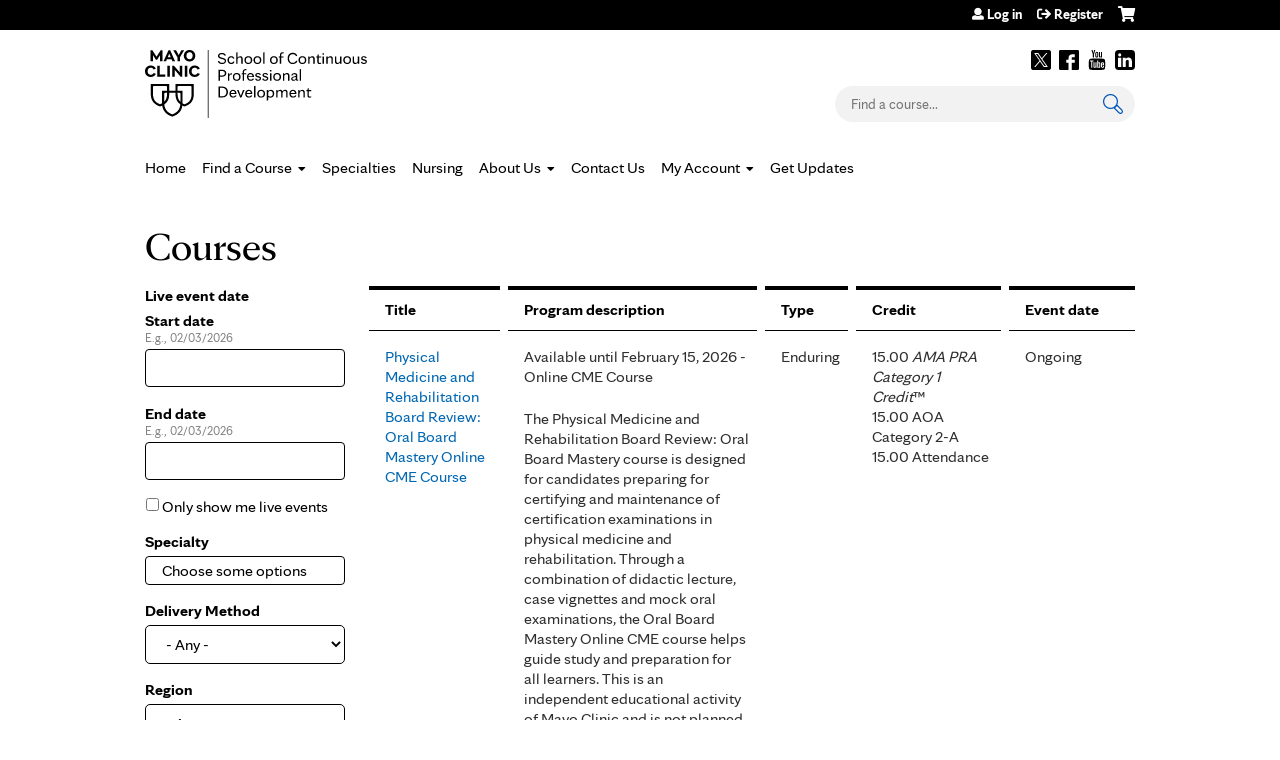

--- FILE ---
content_type: text/html; charset=utf-8
request_url: https://ce.mayo.edu/courses
body_size: 17924
content:
<!DOCTYPE html>
<!--[if IEMobile 7]><html class="iem7"  lang="en" dir="ltr"><![endif]-->
<!--[if lte IE 6]><html class="lt-ie10 lt-ie9 lt-ie8 lt-ie7"  lang="en" dir="ltr"><![endif]-->
<!--[if (IE 7)&(!IEMobile)]><html class="lt-ie10 lt-ie9 lt-ie8"  lang="en" dir="ltr"><![endif]-->
<!--[if IE 8]><html class="lt-ie10 lt-ie9"  lang="en" dir="ltr"><![endif]-->
<!--[if IE 9]><html class="lt-ie10"  lang="en" dir="ltr"><![endif]-->
<!--[if (gte IE 10)|(gt IEMobile 7)]><!--><html  lang="en" dir="ltr" prefix="content: http://purl.org/rss/1.0/modules/content/ dc: http://purl.org/dc/terms/ foaf: http://xmlns.com/foaf/0.1/ og: http://ogp.me/ns# rdfs: http://www.w3.org/2000/01/rdf-schema# sioc: http://rdfs.org/sioc/ns# sioct: http://rdfs.org/sioc/types# skos: http://www.w3.org/2004/02/skos/core# xsd: http://www.w3.org/2001/XMLSchema#"><!--<![endif]-->

<head>
  <!--[if IE]><![endif]-->
<link rel="dns-prefetch" href="//netdna.bootstrapcdn.com" />
<link rel="preconnect" href="//netdna.bootstrapcdn.com" />
<link rel="dns-prefetch" href="//nexus.ensighten.com" />
<link rel="preconnect" href="//nexus.ensighten.com" />
<link rel="dns-prefetch" href="//kit.fontawesome.com" />
<link rel="preconnect" href="//kit.fontawesome.com" />
<meta charset="utf-8" />
<link rel="shortcut icon" href="https://ce.mayo.edu/sites/default/files/favicon.ico" type="image/vnd.microsoft.icon" />
<meta name="generator" content="Drupal 7 (https://www.drupal.org)" />
<link rel="canonical" href="https://ce.mayo.edu/courses" />
<link rel="shortlink" href="https://ce.mayo.edu/courses" />
  <title>Courses | Mayo Clinic School of Continuous Professional Development</title>

      <meta name="MobileOptimized" content="width">
    <meta name="HandheldFriendly" content="true">
    <meta name="viewport" content="width=device-width">
  
  <link type="text/css" rel="stylesheet" href="/sites/default/files/advagg_css/css__YZMmyCjxADNsxWJVyzxskiYBiPsGboww8DDJoAv1iVA__PqGVjSeXe3e-YM4xspxCavDlyydtEB28TRpZPTEwV5I__DogB_PrJt4lWU500nm7egkplu_5unCDZY3x5BOyCLHQ.css" media="all" />
<link type="text/css" rel="stylesheet" href="/sites/default/files/advagg_css/css__Bqg1SDmp9CAe6XEIkqmrkRsGk0iHTZHCcB95hCAlYnY__pvxzJdEyVw_5TVP2BBc6RFQHZTlmfsgpKtyMTJgxw8o__DogB_PrJt4lWU500nm7egkplu_5unCDZY3x5BOyCLHQ.css" media="screen" />
<link type="text/css" rel="stylesheet" href="/sites/default/files/advagg_css/css__KAYyZuD3Blb8no4kLkB8Mz42iZAtP3CSpoctaBxXAYk__fvPfRBYcxk7GRWx0NuYjAtVxBTiY-TmLXJwXfnubDkQ__DogB_PrJt4lWU500nm7egkplu_5unCDZY3x5BOyCLHQ.css" media="all" />
<link type="text/css" rel="stylesheet" href="/sites/default/files/advagg_css/css__ENwkuFcXbAf3hCzlnyC0JQSQ91SRBCiNaDkQcd563yM__cJy_UUdy7lxyRSwpyPLGaMSk_vNf-lO2qRcdMUf4ONU__DogB_PrJt4lWU500nm7egkplu_5unCDZY3x5BOyCLHQ.css" media="all" />
<link type="text/css" rel="stylesheet" href="/sites/default/files/advagg_css/css__DJVWsB9CJVs_1IGdy-_cGuq4r6SVVaWbEnbS1U2p6y4__7g40UeM74r8hkrzDC6Hbb7RReIGNu-Jsb5XAbAPKIeA__DogB_PrJt4lWU500nm7egkplu_5unCDZY3x5BOyCLHQ.css" media="all" />
<link type="text/css" rel="stylesheet" href="//netdna.bootstrapcdn.com/font-awesome/4.0.3/css/font-awesome.min.css" media="all" />
<link type="text/css" rel="stylesheet" href="/sites/default/files/advagg_css/css__O4hq9yiqmUyMREVuPrN4zfkluGhQ-sGj-siw5EHXBAM__99-cmblbflKANoZxZEVqUVDSv7bQVWhDXar1otXFRTA__DogB_PrJt4lWU500nm7egkplu_5unCDZY3x5BOyCLHQ.css" media="all" />
<link type="text/css" rel="stylesheet" href="/sites/default/files/advagg_css/css__r79l7yeO-hvgyjseSUlMI0FV4jsGHRT5uf3M8rDNGrU__U8SlCAVQXNfTWNaeb9VxYxb2B6tUQ4UtiJ2YcXlZavE__DogB_PrJt4lWU500nm7egkplu_5unCDZY3x5BOyCLHQ.css" media="all" />
<link type="text/css" rel="stylesheet" href="/sites/default/files/advagg_css/css__DuLYUylDjxGy0e76t2itFhgUj9R9AeaiB5rFoM5Rc8c__uy-eSde8xPYWIYAFlTtXTOLavp_MT9JuX45TfVkSJyg__DogB_PrJt4lWU500nm7egkplu_5unCDZY3x5BOyCLHQ.css" media="print" />
<link type="text/css" rel="stylesheet" href="/sites/default/files/cpn/global.css?t9kqr2" media="all" />
  <script src="/sites/default/files/advagg_js/js__AK-CL86gnIqwE9tzw-7GchyFRsasNF--XZ-i8xZPTig__rQaVI3heYo2BXUV133Ia4mgKj3R-xkDs52mhHfLT3rY__DogB_PrJt4lWU500nm7egkplu_5unCDZY3x5BOyCLHQ.js"></script>
<script>jQuery.migrateMute=true;jQuery.migrateTrace=false;</script>
<script src="/sites/default/files/advagg_js/js__-kvGcXFGWOaU7VpBvvU02ZjXrh74aVMBI8zWEAJByXE__7UycUSDIuB6lhk7Uq-4cbRUz0B4-w8Ee93Q1v03yjyQ__DogB_PrJt4lWU500nm7egkplu_5unCDZY3x5BOyCLHQ.js"></script>
<script src="/sites/default/files/advagg_js/js__SsDTEpPpSF42khPsjYZWC2DNwd2lfYFw3kIROU9FRkQ__enmCfPLom9cqUy5OmQP1mrg4e-qsw-O97jHRapw5Uyc__DogB_PrJt4lWU500nm7egkplu_5unCDZY3x5BOyCLHQ.js"></script>
<script src="/sites/default/files/advagg_js/js__FCKgCLvz9WQJiFfs0X1Z1lICOQY_jIAU9umBd0lPSbA__OP5K7aCmIKs-8RhBZ6CD231YUQzOYPHnXCclEWFfUXo__DogB_PrJt4lWU500nm7egkplu_5unCDZY3x5BOyCLHQ.js"></script>
<script src="//nexus.ensighten.com/mayo_clinic/ceeduprod/Bootstrap.js"></script>
<script src="/sites/default/files/advagg_js/js__yz3iCGKhbH1VU42kaY3GL4IBKxbp7_p0ivSgQ38vXB4__WT-XStvEdYLTrIDUQKiUo4dg6zK_WY-w9QeocTsEle8__DogB_PrJt4lWU500nm7egkplu_5unCDZY3x5BOyCLHQ.js"></script>
<script src="https://kit.fontawesome.com/a38c5c05f8.js"></script>
<script src="/sites/default/files/advagg_js/js__uFWNFQEJxmMtMZXCf6xd-RgNWFeiLU_ftHpRIHFXzCQ__rYUxENagaSdNHL3esh5G65gGt-F8qcG20GjcZ2T0zoM__DogB_PrJt4lWU500nm7egkplu_5unCDZY3x5BOyCLHQ.js"></script>
<script src="/sites/default/files/advagg_js/js__e_pIx8IH_lJRx7bU7ccQRbwy9TqxSZAdipzFiXmoerU__G82EXobbwRJUz8P_zlNSamq0hBVdjrMrHuXyZSyo3t4__DogB_PrJt4lWU500nm7egkplu_5unCDZY3x5BOyCLHQ.js"></script>
<script src="/sites/default/files/cpn/global.js?t9kqr2"></script>
<script>jQuery.extend(Drupal.settings,{"basePath":"\/","pathPrefix":"","setHasJsCookie":0,"ajaxPageState":{"theme":"mayo","theme_token":"kXZrg-2LjM5Gquw1MN4HaZT5NTdXZSxS598q_7co2R8","css":{"modules\/system\/system.base.css":1,"modules\/system\/system.menus.css":1,"modules\/system\/system.messages.css":1,"modules\/system\/system.theme.css":1,"sites\/all\/modules\/contrib\/tipsy\/stylesheets\/tipsy.css":1,"misc\/ui\/jquery.ui.core.css":1,"misc\/ui\/jquery.ui.theme.css":1,"misc\/ui\/jquery.ui.datepicker.css":1,"sites\/all\/modules\/contrib\/date\/date_popup\/themes\/jquery.timeentry.css":1,"sites\/all\/libraries\/chosen\/chosen.css":1,"sites\/all\/modules\/contrib\/chosen\/css\/chosen-drupal.css":1,"modules\/book\/book.css":1,"sites\/all\/modules\/contrib\/calendar\/css\/calendar_multiday.css":1,"sites\/all\/modules\/custom\/calendar_plus\/css\/calendar_plus.css":1,"modules\/comment\/comment.css":1,"sites\/all\/modules\/contrib\/date\/date_repeat_field\/date_repeat_field.css":1,"sites\/all\/modules\/features\/ethosce_admin\/ethosce-admin.css":1,"sites\/all\/modules\/features\/ethosce_bi\/ethosce_bi.css":1,"sites\/all\/modules\/features\/ethosce_warpwire\/ethosce_warpwire.css":1,"modules\/field\/theme\/field.css":1,"modules\/node\/node.css":1,"modules\/poll\/poll.css":1,"sites\/all\/modules\/contrib\/quiz\/quiz.css":1,"sites\/all\/modules\/contrib\/relation_add\/relation_add.css":1,"sites\/all\/modules\/contrib\/relation_add\/modules\/relation_add_block\/relation_add_block.css":1,"sites\/all\/modules\/contrib\/ubercart\/uc_order\/uc_order.css":1,"sites\/all\/modules\/contrib\/ubercart\/uc_product\/uc_product.css":1,"sites\/all\/modules\/contrib\/ubercart\/uc_store\/uc_store.css":1,"modules\/user\/user.css":1,"sites\/all\/modules\/contrib\/workflow\/workflow_admin_ui\/workflow_admin_ui.css":1,"sites\/all\/modules\/contrib\/views\/css\/views.css":1,"sites\/all\/modules\/contrib\/ctools\/css\/ctools.css":1,"\/\/netdna.bootstrapcdn.com\/font-awesome\/4.0.3\/css\/font-awesome.min.css":1,"sites\/all\/modules\/contrib\/panels\/css\/panels.css":1,"sites\/all\/modules\/contrib\/pdm\/pdm.css":1,"sites\/all\/modules\/contrib\/views_tooltip\/views_tooltip.css":1,"sites\/all\/modules\/contrib\/date\/date_popup\/themes\/datepicker.1.7.css":1,"sites\/all\/modules\/custom\/course_user_merge\/user_merge.css":1,"sites\/all\/libraries\/footable\/footable.standalone.min.css":1,"sites\/all\/modules\/contrib\/footable\/css\/footable_standalone.css":1,"sites\/all\/modules\/contrib\/navbar_extras\/modules\/navbar_shiny\/css\/navbar_shiny.css":1,"sites\/all\/libraries\/mmenu\/main\/src\/css\/jquery.mmenu.all.css":1,"sites\/all\/libraries\/mmenu\/icomoon\/icomoon.css":1,"sites\/all\/modules\/contrib\/mmenu\/themes\/mm-basic\/styles\/mm-basic.css":1,"sites\/all\/themes\/ethosce_base\/system.menus.css":1,"sites\/all\/themes\/ethosce_base\/css\/normalize.css":1,"sites\/all\/themes\/ethosce_base\/css\/wireframes.css":1,"sites\/all\/themes\/ethosce_base\/css\/layouts\/responsive-sidebars.css":1,"sites\/all\/themes\/ethosce_base\/css\/page-backgrounds.css":1,"sites\/all\/themes\/ethosce_base\/css\/tabs.css":1,"sites\/all\/themes\/ethosce_base\/css\/pages.css":1,"sites\/all\/themes\/ethosce_base\/css\/blocks.css":1,"sites\/all\/themes\/ethosce_base\/css\/navigation.css":1,"sites\/all\/themes\/ethosce_base\/css\/views-styles.css":1,"sites\/all\/themes\/ethosce_base\/css\/nodes.css":1,"sites\/all\/themes\/ethosce_base\/css\/comments.css":1,"sites\/all\/themes\/ethosce_base\/css\/forms.css":1,"sites\/all\/themes\/ethosce_base\/css\/fields.css":1,"sites\/all\/themes\/ethosce_base\/css\/print.css":1,"sites\/all\/themes\/ce\/css\/ce.css":1,"sites\/all\/themes\/ce\/css\/ce-media-queries.css":1,"sites\/all\/themes\/ce\/css\/ce-print.css":1,"cpn_global":1},"js":{"sites\/all\/modules\/contrib\/jquery_update\/replace\/jquery\/1.12\/jquery.min.js":1,"sites\/all\/modules\/contrib\/jquery_update\/replace\/jquery-migrate\/1\/jquery-migrate.min.js":1,"misc\/jquery-extend-3.4.0.js":1,"misc\/jquery-html-prefilter-3.5.0-backport.js":1,"misc\/jquery.once.js":1,"misc\/drupal.js":1,"sites\/all\/modules\/contrib\/tipsy\/javascripts\/jquery.tipsy.js":1,"sites\/all\/modules\/contrib\/tipsy\/javascripts\/tipsy.js":1,"sites\/all\/modules\/contrib\/jquery_update\/replace\/ui\/ui\/minified\/jquery.ui.core.min.js":1,"sites\/all\/modules\/contrib\/jquery_update\/replace\/ui\/external\/jquery.cookie.js":1,"sites\/all\/modules\/contrib\/jquery_update\/replace\/ui\/ui\/minified\/jquery.ui.datepicker.min.js":1,"misc\/ui\/jquery.ui.datepicker-1.13.0-backport.js":1,"sites\/all\/modules\/contrib\/date\/date_popup\/jquery.timeentry.pack.js":1,"sites\/all\/libraries\/chosen\/chosen.jquery.min.js":1,"misc\/form.js":1,"misc\/form-single-submit.js":1,"sites\/all\/modules\/custom\/calendar_plus\/js\/jquery.equalheights.js":1,"sites\/default\/modules\/features\/custom\/custom.js":1,"sites\/all\/modules\/features\/ethosce_admin\/ethosce-admin.js":1,"sites\/all\/modules\/features\/ethosce_bi\/ethosce_bi.js":1,"sites\/all\/modules\/features\/ethosce_site\/ethosce_site.js":1,"sites\/all\/modules\/features\/ethosce_slideshow\/js\/ethosce_slideshow.js":1,"sites\/all\/modules\/custom\/upload_progress\/js\/upload_progress.js":1,"\/\/nexus.ensighten.com\/mayo_clinic\/ceeduprod\/Bootstrap.js":1,"sites\/all\/modules\/contrib\/pdm\/pdm.js":1,"sites\/all\/modules\/features\/ethosce_courses\/js\/vertical_steps.js":1,"sites\/all\/modules\/contrib\/better_exposed_filters\/better_exposed_filters.js":1,"sites\/all\/modules\/contrib\/date\/date_popup\/date_popup.js":1,"misc\/collapse.js":1,"sites\/all\/modules\/custom\/course_user_merge\/user_merge.js":1,"sites\/all\/libraries\/footable\/footable.min.js":1,"sites\/all\/modules\/contrib\/footable\/footable.js":1,"https:\/\/kit.fontawesome.com\/a38c5c05f8.js":1,"sites\/all\/modules\/contrib\/mmenu\/js\/mmenu.js":1,"sites\/all\/libraries\/mmenu\/hammer\/hammer.js":1,"sites\/all\/libraries\/mmenu\/jquery.hammer\/jquery.hammer.js":1,"sites\/all\/libraries\/mmenu\/main\/src\/js\/jquery.mmenu.min.all.js":1,"sites\/all\/modules\/contrib\/chosen\/chosen.js":1,"sites\/all\/themes\/ce\/js\/ce.js":1,"sites\/default\/themes\/mayo\/js\/main.js":1,"public:\/\/cpn\/global.js":1}},"uid":0,"warpwire":{"warpwire_url":"https:\/\/0593631a89fd.warpwire.com\/","warpwire_module_path":"sites\/all\/modules\/custom\/warpwire","warpwire_share_default":1,"warpwire_title_default":1,"warpwire_autoplay_default":0,"warpwire_cc_load_policy_default":0,"warpwire_secure_portal_default":1},"tipsy":{"custom_selectors":[{"selector":".tipsy","options":{"fade":1,"gravity":"w","delayIn":0,"delayOut":0,"trigger":"hover","opacity":"0.8","offset":0,"html":0,"tooltip_content":{"source":"attribute","selector":"title"}}},{"selector":".views-tooltip","options":{"fade":1,"gravity":"autoNS","delayIn":0,"delayOut":0,"trigger":"hover","opacity":"0.8","offset":0,"html":1,"tooltip_content":{"source":"attribute","selector":"tooltip-content"}}}]},"better_exposed_filters":{"datepicker":false,"slider":false,"settings":[],"autosubmit":false,"views":{"ethosce_courses":{"displays":{"page_1":{"filters":{"field_course_event_date_value":{"required":false},"field_course_live_value":{"required":false},"field_course_specialty_value":{"required":false},"field_course_category_tid":{"required":false},"field_region_value":{"required":false},"field_custom_target_value":{"required":false},"credits":{"required":false},"type":{"required":false}}}}}}},"datePopup":{"edit-field-course-event-date-value-min-datepicker-popup-0":{"func":"datepicker","settings":{"changeMonth":true,"changeYear":true,"autoPopUp":"focus","closeAtTop":false,"speed":"immediate","firstDay":0,"dateFormat":"mm\/dd\/yy","yearRange":"-3:+3","fromTo":false,"defaultDate":"0y"}},"edit-field-course-event-date-value-max-datepicker-popup-0":{"func":"datepicker","settings":{"changeMonth":true,"changeYear":true,"autoPopUp":"focus","closeAtTop":false,"speed":"immediate","firstDay":0,"dateFormat":"mm\/dd\/yy","yearRange":"-3:+3","fromTo":false,"defaultDate":"0y"}}},"chosen":{"selector":"select:not(\u0027.fivestar-widget select, .widget-type-select, .webform-datepicker select, #uc-cart-checkout-form select\u0027)","minimum_single":10,"minimum_multiple":5,"minimum_width":150,"options":{"allow_single_deselect":false,"disable_search":false,"disable_search_threshold":10,"search_contains":false,"placeholder_text_multiple":"Choose some options","placeholder_text_single":"Choose an option","no_results_text":"No results match","inherit_select_classes":true}},"urlIsAjaxTrusted":{"\/courses\/published":true,"\/search":true},"footable":{"footable":{"expandAll":false,"expandFirst":false,"showHeader":true,"toggleColumn":"first","breakpoints":{"xs":480,"phone":480,"sm":680,"md":992,"tablet":1024,"lg":1200}}},"mmenu":{"mmenu_left":{"enabled":"1","title":"Left menu","name":"mmenu_left","blocks":[{"module_delta":"ethosce_search|ethosce_search","menu_parameters":{"min_depth":"1"},"title":"\u003Cnone\u003E","collapsed":"0","wrap":"1","module":"ethosce_search","delta":"ethosce_search"},{"module_delta":"system|main-menu","menu_parameters":{"min_depth":"1"},"title":"\u003Cnone\u003E","collapsed":"0","wrap":"1","module":"system","delta":"main-menu"},{"module_delta":"local_tasks_blocks|menu_local_tasks","menu_parameters":{"min_depth":"1"},"title":"\u003Cnone\u003E","collapsed":"0","wrap":"1","module":"local_tasks_blocks","delta":"menu_local_tasks"}],"options":{"classes":"mm-basic","effects":[],"slidingSubmenus":true,"clickOpen":{"open":true,"selector":"#ethosce-mmenu-toggle"},"counters":{"add":true,"update":true},"dragOpen":{"open":true,"pageNode":"body","threshold":100,"maxStartPos":50},"footer":{"add":false,"content":"","title":"Copyright \u00a92017","update":true},"header":{"add":false,"content":"","title":"Site-Install","update":true},"labels":{"collapse":false},"offCanvas":{"enabled":true,"modal":false,"moveBackground":true,"position":"left","zposition":"front"},"searchfield":{"add":false,"addTo":"menu","search":false,"placeholder":"Search","noResults":"No results found.","showLinksOnly":true}},"configurations":{"clone":false,"preventTabbing":false,"panelNodetype":"div, ul, ol","transitionDuration":400,"classNames":{"label":"Label","panel":"Panel","selected":"Selected","buttonbars":{"buttonbar":"anchors"},"counters":{"counter":"Counter"},"fixedElements":{"fixedTop":"FixedTop","fixedBottom":"FixedBottom"},"footer":{"panelFooter":"Footer"},"header":{"panelHeader":"Header","panelNext":"Next","panelPrev":"Prev"},"labels":{"collapsed":"Collapsed"},"toggles":{"toggle":"Toggle","check":"Check"}},"dragOpen":{"width":{"perc":0.8,"min":140,"max":440},"height":{"perc":0.8,"min":140,"max":880}},"offCanvas":{"menuInjectMethod":"prepend","menuWrapperSelector":"body","pageNodetype":"div","pageSelector":"body \u003E div"}},"custom":[],"position":"left"}},"currentPath":"courses","currentPathIsAdmin":false});</script>
      <!--[if lt IE 9]>
    <script src="/sites/all/themes/zen/js/html5-respond.js"></script>
    <![endif]-->
  
<script>(window.BOOMR_mq=window.BOOMR_mq||[]).push(["addVar",{"rua.upush":"false","rua.cpush":"true","rua.upre":"false","rua.cpre":"false","rua.uprl":"false","rua.cprl":"false","rua.cprf":"false","rua.trans":"SJ-53cf60ac-107d-4d6c-ba9b-3f3dd8241048","rua.cook":"false","rua.ims":"false","rua.ufprl":"false","rua.cfprl":"false","rua.isuxp":"false","rua.texp":"norulematch","rua.ceh":"false","rua.ueh":"false","rua.ieh.st":"0"}]);</script>
                              <script>!function(e){var n="https://s.go-mpulse.net/boomerang/";if("False"=="True")e.BOOMR_config=e.BOOMR_config||{},e.BOOMR_config.PageParams=e.BOOMR_config.PageParams||{},e.BOOMR_config.PageParams.pci=!0,n="https://s2.go-mpulse.net/boomerang/";if(window.BOOMR_API_key="FHGNR-94GWM-L8RLL-27UAV-FQERG",function(){function e(){if(!o){var e=document.createElement("script");e.id="boomr-scr-as",e.src=window.BOOMR.url,e.async=!0,i.parentNode.appendChild(e),o=!0}}function t(e){o=!0;var n,t,a,r,d=document,O=window;if(window.BOOMR.snippetMethod=e?"if":"i",t=function(e,n){var t=d.createElement("script");t.id=n||"boomr-if-as",t.src=window.BOOMR.url,BOOMR_lstart=(new Date).getTime(),e=e||d.body,e.appendChild(t)},!window.addEventListener&&window.attachEvent&&navigator.userAgent.match(/MSIE [67]\./))return window.BOOMR.snippetMethod="s",void t(i.parentNode,"boomr-async");a=document.createElement("IFRAME"),a.src="about:blank",a.title="",a.role="presentation",a.loading="eager",r=(a.frameElement||a).style,r.width=0,r.height=0,r.border=0,r.display="none",i.parentNode.appendChild(a);try{O=a.contentWindow,d=O.document.open()}catch(_){n=document.domain,a.src="javascript:var d=document.open();d.domain='"+n+"';void(0);",O=a.contentWindow,d=O.document.open()}if(n)d._boomrl=function(){this.domain=n,t()},d.write("<bo"+"dy onload='document._boomrl();'>");else if(O._boomrl=function(){t()},O.addEventListener)O.addEventListener("load",O._boomrl,!1);else if(O.attachEvent)O.attachEvent("onload",O._boomrl);d.close()}function a(e){window.BOOMR_onload=e&&e.timeStamp||(new Date).getTime()}if(!window.BOOMR||!window.BOOMR.version&&!window.BOOMR.snippetExecuted){window.BOOMR=window.BOOMR||{},window.BOOMR.snippetStart=(new Date).getTime(),window.BOOMR.snippetExecuted=!0,window.BOOMR.snippetVersion=12,window.BOOMR.url=n+"FHGNR-94GWM-L8RLL-27UAV-FQERG";var i=document.currentScript||document.getElementsByTagName("script")[0],o=!1,r=document.createElement("link");if(r.relList&&"function"==typeof r.relList.supports&&r.relList.supports("preload")&&"as"in r)window.BOOMR.snippetMethod="p",r.href=window.BOOMR.url,r.rel="preload",r.as="script",r.addEventListener("load",e),r.addEventListener("error",function(){t(!0)}),setTimeout(function(){if(!o)t(!0)},3e3),BOOMR_lstart=(new Date).getTime(),i.parentNode.appendChild(r);else t(!1);if(window.addEventListener)window.addEventListener("load",a,!1);else if(window.attachEvent)window.attachEvent("onload",a)}}(),"".length>0)if(e&&"performance"in e&&e.performance&&"function"==typeof e.performance.setResourceTimingBufferSize)e.performance.setResourceTimingBufferSize();!function(){if(BOOMR=e.BOOMR||{},BOOMR.plugins=BOOMR.plugins||{},!BOOMR.plugins.AK){var n="true"=="true"?1:0,t="",a="aogr7gqx3tm262ma7dqq-f-2e937ab2c-clientnsv4-s.akamaihd.net",i="false"=="true"?2:1,o={"ak.v":"39","ak.cp":"1447083","ak.ai":parseInt("894601",10),"ak.ol":"0","ak.cr":11,"ak.ipv":4,"ak.proto":"h2","ak.rid":"48c3ae99","ak.r":47605,"ak.a2":n,"ak.m":"a","ak.n":"essl","ak.bpcip":"3.141.31.0","ak.cport":51592,"ak.gh":"23.45.126.203","ak.quicv":"","ak.tlsv":"tls1.3","ak.0rtt":"","ak.0rtt.ed":"","ak.csrc":"-","ak.acc":"","ak.t":"1770060001","ak.ak":"hOBiQwZUYzCg5VSAfCLimQ==/EpjQPLl89RYuTBnzEWmQOJicFEWmiydlMoZZaM6MxJaiOUVidaREGd8ksN6oIX23iBLyEcEpCYD6kfmbmXmcb0ZwzycOvV7Ul6S4MTtliMn53n/i9bfAguVGtcq5EkK6cErzb7LkXnCue9Moc9GXs0IcY0bZU63Bzo4UdDM+YTEUHfb2zGu7V3kM4p/K2O//k1G04SYEmLjuXN+/s+gF05HLvtG5vSv3NSEMd7+NJfKh/MoN9Hl/izlsGhy05wLe2Fsgift12k2HBErIv7K9bVF/3og5tgOgcTMw0YM3bXgOzO9FPPBxD4rswpyrHFzhLGzo1C2fTKnPwE17hPQH6klWZwXepoO1K5/tlLsFjGNdTuAMEsrcZpSy5kUtANm2h8yQ5BWX2QbYRBbNaTKQuCDUgfUMKU0eYHBn3OHatQ=","ak.pv":"8","ak.dpoabenc":"","ak.tf":i};if(""!==t)o["ak.ruds"]=t;var r={i:!1,av:function(n){var t="http.initiator";if(n&&(!n[t]||"spa_hard"===n[t]))o["ak.feo"]=void 0!==e.aFeoApplied?1:0,BOOMR.addVar(o)},rv:function(){var e=["ak.bpcip","ak.cport","ak.cr","ak.csrc","ak.gh","ak.ipv","ak.m","ak.n","ak.ol","ak.proto","ak.quicv","ak.tlsv","ak.0rtt","ak.0rtt.ed","ak.r","ak.acc","ak.t","ak.tf"];BOOMR.removeVar(e)}};BOOMR.plugins.AK={akVars:o,akDNSPreFetchDomain:a,init:function(){if(!r.i){var e=BOOMR.subscribe;e("before_beacon",r.av,null,null),e("onbeacon",r.rv,null,null),r.i=!0}return this},is_complete:function(){return!0}}}}()}(window);</script></head>
<body class="html not-front not-logged-in no-sidebars page-courses section-courses page-views title-length-small title-length-7 not-homepage  no-tabs no-course-sidebar no-search-sidebar no-og-context no-uc-cart not-admin-theme user-non-sso" >
  <div id="wrapper">
    <div id="page-wrapper">
              <p id="skip-link">
          <a href="#main-menu" class="element-invisible element-focusable">Jump to navigation</a>
        </p>
                  
<div id="header-wrapper">
  <header id="header" role="banner">
    <div id="header-inner" class="clearfix">
              <a href="/" title="Home" rel="home" id="logo"><img src="https://ce.mayo.edu/sites/default/files/RGB_School_of_Continuous_Professional_Development_Black.jpg" alt="Home" /></a>
            <div id="header-right">
          <div class="header__region region region-header">
    <div id="block-block-3" class="block block-block first odd">

    
  <div class="content">
    <script type="text/javascript"> (function (a, b, c, d) {
   a = '//tagdelivery.mayoclinic.org/cpdedu/prod/utag.js';
   b = document;
   c = 'script';
   d = b.createElement(c);
   d.src = a;
   d.type = 'text/java' + c;
   d.async = true;
   a = b.getElementsByTagName(c)[0];
   a.parentNode.insertBefore(d, a)
})(); </script>  </div>
</div>
<div id="ethosce-user-links-wrapper" class="clearfix">
  <div id="ethosce-mmenu-toggle">Open menu</div>  <div id="uc-cart-link"><a href="/user/login?destination=courses" class="no-items" data-count="0"><span>Cart</span></a></div>  <div id="block-system-user-menu" class="block block-system block-menu even" role="navigation">
    <div class="content">
      <ul class="menu"><li class="menu__item is-leaf first leaf"><a href="/user/login?destination=courses" title="" class="menu__link">Log in</a></li>
<li class="menu__item is-leaf last leaf"><a href="/user/register?destination=courses" title="" class="menu__link">Register</a></li>
</ul>    </div>
  </div>
  </div>
<div id="block-block-1" class="block block-block odd">

    
  <div class="content">
    <div class="clear-block" id="social-links"><a href="https://twitter.com/MayoMedEd" target="_blank">Twitter</a> <a href="http://www.facebook.com/MayoMedEd" target="_blank">Facebook</a> <a href="http://www.youtube.com/user/mayoclinic" target="_blank">Youtube</a> <a href="http://pinterest.com/mayoclinic/" target="_blank">Pinterest</a> <a href="https://www.linkedin.com/company/a.-mayo-clinic-school-of-continuous-professional-development" target="_blank">LinkedIn</a></div>  </div>
</div>
<div id="block-ethosce-search-ethosce-search" class="block block-ethosce-search even">

    
  <div class="content">
    <form action="/search" method="post" id="ethosce-search-form" accept-charset="UTF-8"><div><div class="container-inline form-wrapper" id="edit-ethosce-search"><div class="form-item form-type-textfield form-item-text">
  <div class="field-label"><label  class="element-invisible" for="edit-text">Search</label> </div>
 <input placeholder="Find a course..." type="text" id="edit-text" name="text" value="" size="20" maxlength="128" class="form-text" />
</div>
<input type="submit" id="edit-submit" name="op" value="Search" class="form-submit" /></div><input type="hidden" name="form_build_id" value="form-tKEdSrAD6kOYwfuD3Xw864ul0mxJ7IILshX_hnicDBI" />
<input type="hidden" name="form_id" value="ethosce_search_form" />
</div></form>  </div>
</div>
<div id="block-service-links-service-links-not-node" class="block block-service-links last odd">

    <h3 class="block__title block-title">Bookmark/Search this post</h3>
  
  <div class="content">
    <div class="service-links"><div class="item-list"><ul><li class="first"><a href="https://www.facebook.com/sharer.php?u=https%3A//ce.mayo.edu/courses&amp;t=Courses" title="Share on Facebook" class="service-links-facebook" rel="nofollow" target="_blank"><img typeof="foaf:Image" src="https://ce.mayo.edu/sites/all/themes/ce/css/images/facebook.png" alt="Facebook logo" /> Facebook</a></li>
<li><a href="https://x.com/intent/post?url=https%3A//ce.mayo.edu/courses&amp;text=Courses" title="Share this on X" class="service-links-twitter" rel="nofollow" target="_blank"><img typeof="foaf:Image" src="https://ce.mayo.edu/sites/all/themes/ce/css/images/twitter.png" alt="X logo" /> X</a></li>
<li><a href="https://www.linkedin.com/shareArticle?mini=true&amp;url=https%3A//ce.mayo.edu/courses&amp;title=Courses&amp;summary=&amp;source=Mayo%20Clinic%20School%20of%20Continuous%20Professional%20Development" title="Publish this post to LinkedIn" class="service-links-linkedin" rel="nofollow" target="_blank"><img typeof="foaf:Image" src="https://ce.mayo.edu/sites/all/themes/ce/css/images/linkedin.png" alt="LinkedIn logo" /> LinkedIn</a></li>
<li class="last"><a href="https://ce.mayo.edu/forward?path=courses" title="Send to a friend" class="service-links-forward" rel="nofollow" target="_blank"><img typeof="foaf:Image" src="https://ce.mayo.edu/sites/all/themes/ce/css/images/forward.png" alt="Forward logo" /> Forward</a></li>
</ul></div></div>  </div>
</div>
  </div>
      </div>
    </div><!--/#header-inner-->
  </header>

  <div id="navigation">
    <div id="topnav-inner">
              <hgroup id="name-and-slogan">
                      <h1 id="site-name">
              <span>Mayo Clinic School of Continuous Professional Development</span>
            </h1>
          
                  </hgroup><!-- /#name-and-slogan -->
                    <nav id="main-menu" role="navigation">
          <ul class="menu"><li class="menu__item is-leaf first leaf"><a href="/" title="" class="menu__link">Home</a></li>
<li class="menu__item is-expanded is-active-trail expanded active-trail"><a href="/courses" title="" class="menu__link is-active-trail active-trail active">Find a Course</a><ul class="menu"><li class="menu__item is-leaf first leaf"><a href="https://ce.mayo.edu/courses/published?field_course_live_value%5B%5D=1" title="" class="menu__link">Live Courses</a></li>
<li class="menu__item is-leaf leaf"><a href="https://ce.mayo.edu/courses/published?field_course_event_date_value%5Bmin%5D%5Bdate%5D=&amp;field_course_event_date_value%5Bmax%5D%5Bdate%5D=&amp;field_course_category_tid=193&amp;field_region_value=All&amp;field_custom_target_value=All&amp;credits%5Bmin%5D=&amp;credits%5Bmax%5D" title="" class="menu__link">Journal-based CME</a></li>
<li class="menu__item is-leaf leaf"><a href="https://ce.mayo.edu/online-education/group/online-cme-courses" title="" class="menu__link">Online CME Courses</a></li>
<li class="menu__item is-leaf last leaf"><a href="/content/mayo-clinic-podcasts" class="menu__link">Podcast</a></li>
</ul></li>
<li class="menu__item is-leaf leaf"><a href="/content/specialties-interests" title="Specialties" class="menu__link">Specialties</a></li>
<li class="menu__item is-leaf leaf"><a href="/group/continuing-nursing-education" class="menu__link">Nursing</a></li>
<li class="menu__item is-expanded expanded"><a href="/content/about-us" title="About Us" class="menu__link">About Us</a><ul class="menu"><li class="menu__item is-leaf first leaf"><a href="/content/accreditation-and-standards-our-commitment-you" title="Accreditation" class="menu__link">Accreditation</a></li>
<li class="menu__item is-leaf last leaf"><a href="/content/disclosures" title="Disclosure information for review committee members" class="menu__link">Disclosure(s)</a></li>
</ul></li>
<li class="menu__item is-collapsed collapsed"><a href="/content/contact-us-0" class="menu__link">Contact Us</a></li>
<li class="menu__item is-expanded expanded"><a href="/my" title="" class="menu__link">My Account</a><ul class="menu"><li class="menu__item is-leaf first leaf"><a href="/my/edit/profile" title="" class="menu__link">Edit Profile</a></li>
<li class="menu__item is-leaf leaf"><a href="/my/activities/pending" title="" class="menu__link">My Registered Courses</a></li>
<li class="menu__item is-leaf leaf"><a href="/my/orders" title="" class="menu__link">Receipts</a></li>
<li class="menu__item is-leaf last leaf"><a href="/my/activities" title="" class="menu__link">Transcript</a></li>
</ul></li>
<li class="menu__item is-leaf last leaf"><a href="/content/get-updates" class="menu__link">Get Updates</a></li>
</ul>        </nav>
      
          </div><!--/#topnav-inner-->
  </div><!-- /#navigation -->

      <div id="crumbs">
      <div id="crumbs-inner" class="clearfix">
        <div id="breadcrumb-container">
          <h2 class="element-invisible">You are here</h2><div class="breadcrumb"><a href="/">Home</a> » <a href="/courses/published">Courses</a> » <a href="/courses/published/">Courses</a></div>        </div>
      </div>
    </div>
  

      <div id="title-container">
      <div id="title-container-inner" class="clearfix">
                                  <h1 class="title" id="page-title">Courses</h1>
                      </div>
    </div>
  
</div><!--/#header-wrapper-->

<div id="page">
  <div id="main-wrapper">
    <div id="main">
      
            <div id="content" class="column" role="main">
                        <a id="main-content"></a>
                <div id="content-area">
                              


<div class="view view-ethosce-courses view-id-ethosce_courses view-display-id-page_1 view-dom-id-70a05c40b7dedb3fc402353b4e245e4c">
        
      <div class="view-filters">
      <form action="/courses/published" method="get" id="views-exposed-form-ethosce-courses-page-1" accept-charset="UTF-8"><div><div class="views-exposed-form">
  <div class="views-exposed-widgets clearfix">
          <div id="date_views_exposed_filter-7d7685eee6bbe3a4a8a60c3699f95a15-wrapper" class="views-exposed-widget views-widget-filter-field_course_event_date_value">
                  <label for="date_views_exposed_filter-7d7685eee6bbe3a4a8a60c3699f95a15">
            Live event date          </label>
                                <div class="views-widget">
          <div id="date_views_exposed_filter-7d7685eee6bbe3a4a8a60c3699f95a15" class="form-wrapper"><div id="edit-field-course-event-date-value-min-wrapper"><div id="edit-field-course-event-date-value-min-inside-wrapper"><div  class="container-inline-date"><div class="form-item form-type-date-popup form-item-field-course-event-date-value-min">
  <div class="field-label"><label  for="edit-field-course-event-date-value-min">Start date</label> </div>
 <div id="edit-field-course-event-date-value-min"  class="date-padding"><div class="form-item form-type-textfield form-item-field-course-event-date-value-min-date" aria-describedby="edit-field-course-event-date-value-min-datepicker-popup-0-description">
  <div class="field-label"><label  class="element-invisible" for="edit-field-course-event-date-value-min-datepicker-popup-0">Date</label> </div>
<div class="description" id="edit-field-course-event-date-value-min-datepicker-popup-0-description"> E.g., 02/03/2026</div>
 <input type="text" id="edit-field-course-event-date-value-min-datepicker-popup-0" name="field_course_event_date_value[min][date]" value="" size="20" maxlength="30" class="form-text" />
</div>
</div>
</div>
</div></div></div><div id="edit-field-course-event-date-value-max-wrapper"><div id="edit-field-course-event-date-value-max-inside-wrapper"><div  class="container-inline-date"><div class="form-item form-type-date-popup form-item-field-course-event-date-value-max">
  <div class="field-label"><label  for="edit-field-course-event-date-value-max">End date</label> </div>
 <div id="edit-field-course-event-date-value-max"  class="date-padding"><div class="form-item form-type-textfield form-item-field-course-event-date-value-max-date" aria-describedby="edit-field-course-event-date-value-max-datepicker-popup-0-description">
  <div class="field-label"><label  class="element-invisible" for="edit-field-course-event-date-value-max-datepicker-popup-0">Date</label> </div>
<div class="description" id="edit-field-course-event-date-value-max-datepicker-popup-0-description"> E.g., 02/03/2026</div>
 <input type="text" id="edit-field-course-event-date-value-max-datepicker-popup-0" name="field_course_event_date_value[max][date]" value="" size="20" maxlength="30" class="form-text" />
</div>
</div>
</div>
</div></div></div></div>        </div>
      </div>
          <div id="edit-field-course-live-value-wrapper" class="views-exposed-widget views-widget-filter-field_course_live_value">
                                <div class="views-widget">
          <div class="form-item form-type-select form-item-field-course-live-value">
 <div class="form-checkboxes bef-select-as-checkboxes"><div class="bef-checkboxes"><div class="form-item form-type-bef-checkbox form-item-edit-field-course-live-value-1">
 <input type="checkbox" name="field_course_live_value[]" id="edit-field-course-live-value-1" value="1"  /> <label class='option' for='edit-field-course-live-value-1'>Only show me live events</label>
</div>
</div></div>
</div>
        </div>
      </div>
          <div id="edit-field-course-specialty-value-wrapper" class="views-exposed-widget views-widget-filter-field_course_specialty_value">
                  <label for="edit-field-course-specialty-value">
            Specialty          </label>
                                <div class="views-widget">
          <div class="form-item form-type-select form-item-field-course-specialty-value">
 <select multiple="multiple" name="field_course_specialty_value[]" id="edit-field-course-specialty-value" size="8" class="form-select"><option value="anesthesiology">Anesthesiology</option><option value="cardiovascular_diseases">Cardiovascular Diseases</option><option value="critical_care_medicine">Critical Care Medicine</option><option value="dental_specialties">Dental Specialties</option><option value="dermatology">Dermatology</option><option value="equity_diversity_inclusion">Belonging and Inclusion</option><option value="emergency_medicine">Emergency Medicine</option><option value="endocrinology">Endocrinology</option><option value="family_medicine">Family Medicine</option><option value="gastroenterology">Gastroenterology</option><option value="genomics">Genomics</option><option value="hematology_oncology">Hematology &amp; Oncology</option><option value="internal_medicine_subspecialties">Internal Medicine &amp; Subspecialties</option><option value="laboratory_medicine_pathology">Laboratory Medicine &amp; Pathology</option><option value="nephrology">Nephrology</option><option value="neurology_neurologic_surgery">Neurology &amp; Neurologic Surgery</option><option value="nursing">Nursing</option><option value="nutrition">Nutrition</option><option value="womens_health">Obstetrics, Gynecology &amp; Women&#039;s Health</option><option value="ophthalmology">Ophthalmology</option><option value="orthopedic_surgery">Orthopedic Surgery</option><option value="otorhinolaryngology">Otorhinolaryngology</option><option value="pain_medicine">Pain Medicine</option><option value="palliative_medicine">Palliative Medicine</option><option value="pediatric_adolescent_medicine">Pediatric &amp; Adolescent Medicine</option><option value="pharmacology">Pharmacology</option><option value="physical_medicine_rehabilitation">Physical Medicine &amp; Rehabilitation</option><option value="preventive_medicine">Preventative Medicine</option><option value="psychiatry_psychology">Psychiatry &amp; Psychology</option><option value="public_health">Public Health</option><option value="pulmonary_medicine">Pulmonary Medicine</option><option value="quality">Quality</option><option value="radiology">Radiology</option><option value="research">Research</option><option value="special_topics_in_health_care">Special Topics in Health Care</option><option value="sports_medicine">Sports Medicine</option><option value="surgical_specialties">Surgical Specialties</option><option value="transplant_medicine">Transplant Medicine</option><option value="urology">Urology</option></select>
</div>
        </div>
      </div>
          <div id="edit-field-course-category-tid-wrapper" class="views-exposed-widget views-widget-filter-field_course_category_tid">
                  <label for="edit-field-course-category-tid">
            Delivery Method          </label>
                                <div class="views-widget">
          <div class="form-item form-type-select form-item-field-course-category-tid">
 <select id="edit-field-course-category-tid" name="field_course_category_tid" class="form-select"><option value="All" selected="selected">- Any -</option><option value="193">Journal CME</option><option value="188">Live (in-person)</option><option value="189">Livestream (virtual)</option><option value="191">Online (self-paced)</option><option value="194">Other</option><option value="192">Podcast</option><option value="190">Webinar</option></select>
</div>
        </div>
      </div>
          <div id="edit-field-region-value-wrapper" class="views-exposed-widget views-widget-filter-field_region_value">
                  <label for="edit-field-region-value">
            Region          </label>
                                <div class="views-widget">
          <div class="form-item form-type-select form-item-field-region-value">
 <select id="edit-field-region-value" name="field_region_value" class="form-select"><option value="All" selected="selected">- Any -</option><option value="mw">Midwest USA</option><option value="ne">Northeast USA</option><option value="nw">Northwest USA</option><option value="intl">Outside Continental USA</option><option value="se">Southeast USA</option><option value="sw">Southwest USA</option><option value="n_a">Not Applicable</option></select>
</div>
        </div>
      </div>
          <div id="edit-secondary-wrapper" class="views-exposed-widget views-widget-filter-secondary">
                                <div class="views-widget">
          <fieldset class="collapsible collapsed form-wrapper" id="edit-secondary"><legend><span class="fieldset-legend">Advanced</span></legend><div class="fieldset-wrapper"><div class="bef-secondary-options"><div class="form-item form-type-select form-item-field-custom-target-value">
  <div class="field-label"><label  for="edit-field-custom-target-value">Target audience</label> </div>
 <select id="edit-field-custom-target-value" name="field_custom_target_value" class="form-select"><option value="All" selected="selected">- Any -</option><option value="allied_dental_staff">Allied Dental Staff</option><option value="allied_health_professional">Allied Health Professional</option><option value="athletic_trainer">Athletic Trainer</option><option value="audiology">Audiologist</option><option value="crna">CRNA</option><option value="dentist">Dentist</option><option value="dietetic_technician_registered">Dietetic Technician, Registered</option><option value="exhibitor">Exhibitor</option><option value="healthcare_executive">Healthcare Executive</option><option value="nurse">Nurse</option><option value="nurse_practitioner">Nurse Practitioner</option><option value="optometrist">Optometrist</option><option value="other">Other: Not Specified</option><option value="patient_care_assistant_medical_assistant">Patient Care Assistant/Medical Assistant</option><option value="pharmacist">Pharmacist</option><option value="pharmacy_technician">Pharmacy Technician</option><option value="physician">Physician</option><option value="physician_assistant">Physician Assistant</option><option value="psychologist">Psychologist</option><option value="pt_pta_ot_ota">PT/PTA, OT/OTA</option><option value="registered_dietitian">Registered Dietitian</option><option value="resident_fellow">Resident/Fellow</option><option value="retired_nurse">Retired Nurse</option><option value="retired_physician">Retired Physician</option><option value="scientist">Scientist / Researcher / PhD</option><option value="social_worker">Social Worker</option><option value="speech_language_pathology">Speech Language Pathologist</option><option value="student">Student</option></select>
</div>
<div class="form-item form-type-textfield form-item-credits-min">
  <div class="field-label"><label  for="edit-credits-min">Credits between</label> </div>
 <input type="text" id="edit-credits-min" name="credits[min]" value="" size="30" maxlength="128" class="form-text" />
</div>
<div class="form-item form-type-textfield form-item-credits-max">
  <div class="field-label"><label  for="edit-credits-max">And</label> </div>
 <input type="text" id="edit-credits-max" name="credits[max]" value="" size="30" maxlength="128" class="form-text" />
</div>
<div class="form-item form-type-select form-item-type">
  <div class="field-label"><label  for="edit-type">Credit type</label> </div>
 <select id="edit-type" name="type" class="form-select"><option value="All" selected="selected">- Any -</option><option value="ama">AMA PRA Category 1 Credit™</option><option value="aaa">AAA</option><option value="aad">AAD</option><option value="aafp_e">AAFP Elective</option><option value="aafp_p">AAFP Prescribed</option><option value="aana">AANA</option><option value="aanp">AANP</option><option value="aans">AANS</option><option value="aap">AAP</option><option value="aapa_category_1">AAPA Category 1</option><option value="aapa_category_1_self_assessment">AAPA Category 1 Self-assessment</option><option value="aba_lifelong_learning">ABA - Lifelong Learning</option><option value="aba_patient_safety">ABA - Patient Safety</option><option value="abai">ABAI</option><option value="abcrs">ABCRS</option><option value="abderm">ABDerm</option><option value="abem">ABEM</option><option value="abfm">ABFM</option><option value="abim_medical_knowledge">ABIM - Medical Knowledge</option><option value="abim_patient_safety">ABIM - Patient Safety</option><option value="abmdi">ABMDI</option><option value="abmgg">ABMGG</option><option value="abnm">ABNM</option><option value="abns">ABNS</option><option value="abop">ABO</option><option value="abog">ABOG</option><option value="abohns_patient_safety">ABOHNS - Patient Safety</option><option value="abohns_self_assessment">ABOHNS - Self-Assessment</option><option value="abos_accredited_cme">ABOS - Accredited CME</option><option value="abos_self_assessment">ABOS - Self-Assessment Examination</option><option value="abp_lifelong_learning">ABP - Lifelong Learning &amp; Self-Assessment</option><option value="abpath_lifelong_learning">ABPath - Lifelong Learning</option><option value="abpeds_lifelong_learning">ABPeds-Lifelong Learning &amp; Self-Assessment</option><option value="abpm">ABPM</option><option value="abpmr">ABPMR</option><option value="abpn_cme">ABPN-Continuing Medical Education (CME)</option><option value="abpn_sa_cme">ABPN-Self-Assessment CME (SA-CME)</option><option value="abps">ABPS</option><option value="abr">ABR</option><option value="abs_accredited_cme">ABS - Accredited CME</option><option value="abs_self_assessment">ABS - Self-Assessment</option><option value="abts_accredited_cme">ABTS - Accredited CME</option><option value="abts_patient_safety">ABTS - Patient Safety</option><option value="abts_self_assessment">ABTS - Self-Assessment</option><option value="abu">ABU</option><option value="acep">ACEP</option><option value="ache">ACHE</option><option value="acog">ACOG</option><option value="acpe">ACPE</option><option value="ada">ADA</option><option value="adaa">ADAA</option><option value="agd">AGD</option><option value="ahima">AHIMA</option><option value="ahra">AHRA</option><option value="ancc">ANCC</option><option value="aoa_category_2_a">AOA Category 2-A</option><option value="ot">AOTA Contact Hours</option><option value="apa">APA</option><option value="apc">APC</option><option value="asha">ASHA</option><option value="asrt">ASRT</option><option value="aswb">ASWB</option><option value="attendance">Attendance</option><option value="boc_category_a">BOC Category A</option><option value="boc_ebp">BOC EBP</option><option value="ches_mches">CHES/MCHES</option><option value="coa">COA</option><option value="cope">COPE</option><option value="ipce">IPCE</option><option value="ladc">LADC</option><option value="lpc">LPC/LPCC</option><option value="mnopto">MNOpto</option><option value="mortuary_science">Mortuary Science</option><option value="nasw">NASW</option><option value="nbdhmt">NBDHMT</option><option value="nbhwc">NBHWC</option><option value="nha">NHA</option><option value="npwh">NPWH</option><option value="nsgc">NSGC</option><option value="opt">Opt</option><option value="post">POST</option><option value="pt">PT</option><option value="rd">RD</option><option value="swkr">SWKR</option><option value="aoa">AOA</option><option value="aoa_category_2_b">AOA Category 2-B</option></select>
</div>
</div></div></fieldset>
        </div>
      </div>
                    <div class="views-exposed-widget views-submit-button">
      <input type="submit" id="edit-submit-ethosce-courses" value="Apply" class="form-submit" />    </div>
      </div>
</div>
</div></form>    </div>
  
  
      <div class="view-content">
      <table class="views-table cols-5 footable fooicon-expanded-minus fooicon-collapsed-plus"  id="footable">
        <thead>
    <tr>
              <th  data-type="html" data-breakpoints=""class="views-field views-field-title" >
          <a href="/courses?order=title&amp;sort=asc" title="sort by Title" class="active">Title</a>        </th>
              <th  data-type="html" data-breakpoints="xs phone"class="views-field views-field-field-course-summary" >
          Program description        </th>
              <th  data-type="html" data-breakpoints="xs phone"class="views-field views-field-field-course-live" >
          <a href="/courses?order=field_course_live&amp;sort=asc" title="sort by Type" class="active">Type</a>        </th>
              <th  data-type="html" data-breakpoints="xs phone"class="views-field views-field-course-credit-types" >
          Credit        </th>
              <th  data-type="html" data-breakpoints="xs phone"class="views-field views-field-field-course-event-date" >
          <a href="/courses?order=field_course_event_date&amp;sort=asc" title="sort by Event date" class="active">Event date</a>        </th>
          </tr>
    </thead>
    <tbody>
      <tr class="odd views-row-first">
              <td class="views-field views-field-title" >
          <a href="/content/physical-medicine-and-rehabilitation-board-review-oral-board-mastery-online-cme-course-0">Physical Medicine and Rehabilitation Board Review: Oral Board Mastery Online CME Course</a>        </td>
              <td class="views-field views-field-field-course-summary" >
          <p> Available until February 15, 2026 - Online CME Course</p>
<p>The Physical Medicine and Rehabilitation Board Review: Oral Board Mastery course is designed for candidates preparing for certifying and maintenance of certification examinations in physical medicine and rehabilitation. Through a combination of didactic lecture, case vignettes and mock oral examinations, the Oral Board Mastery Online CME course helps guide study and preparation for all learners.
This is an independent educational activity of Mayo Clinic and is not planned in conjunction with the American Board of Physical Medicine and Rehabilitation.
This online course is a recording of the 2022 Physical Medicine and Rehabilitation Part II Board Review livestream course.</p>        </td>
              <td class="views-field views-field-field-course-live" >
          Enduring        </td>
              <td class="views-field views-field-course-credit-types" >
          <div class="item-list"><ul><li class="first last"><div class="item-list"><ul class="course-credit-list"><li class="first">15.00 <em>AMA PRA Category 1 Credit</em>&trade;</li>
<li>15.00 AOA Category 2-A</li>
<li class="last">15.00 Attendance</li>
</ul></div></li>
</ul></div>        </td>
              <td class="views-field views-field-field-course-event-date" >
          Ongoing        </td>
          </tr>
      <tr class="even">
              <td class="views-field views-field-title" >
          <a href="/content/mayo-clinic-rehab-icu-interdisciplinary-approach-online-course">Mayo Clinic Rehab in the ICU: An Interdisciplinary Approach Online Course</a>        </td>
              <td class="views-field views-field-field-course-summary" >
          <p>This course is available until March 5, 2026</p>
<p>This conference provides knowledge and insight into rehabilitation feasibility and safety, psychosocial elements of the patient in the intensive care unit, and necessary knowledge and skills to foster rehabilitation of both adult and pediatric patients in the intensive care unit within small and large medical institutions. This course is important for multiple healthcare stakeholders as the demand for rehabilitation services embedded in the intensive care unit and the medical complexity of those patients increases.</p>        </td>
              <td class="views-field views-field-field-course-live" >
          Enduring        </td>
              <td class="views-field views-field-course-credit-types" >
          <div class="item-list"><ul><li class="first last"><div class="item-list"><ul class="course-credit-list"><li class="first">14.00 <em>AMA PRA Category 1 Credit</em>&trade;</li>
<li>14.00 ANCC</li>
<li>14.00 AOTA Contact Hours</li>
<li>1.40 ASHA</li>
<li class="last">14.00 PT</li>
</ul></div></li>
</ul></div>        </td>
              <td class="views-field views-field-field-course-event-date" >
          Ongoing        </td>
          </tr>
      <tr class="odd">
              <td class="views-field views-field-title" >
          <a href="/content/mayo-clinic-rehab-icu-interdisciplinary-approach-general-sessions">Mayo Clinic Rehab in the ICU: An Interdisciplinary Approach - General Sessions</a>        </td>
              <td class="views-field views-field-field-course-summary" >
          <p>This course is available until March 5, 2026</p>
<p>This conference provides knowledge and insight into rehabilitation feasibility and safety, psychosocial elements of the patient in the intensive care unit, and necessary knowledge and skills to foster rehabilitation of both adult and pediatric patients in the intensive care unit within small and large medical institutions. This course is important for multiple healthcare stakeholders as the demand for rehabilitation services embedded in the intensive care unit and the medical complexity of those patients increases.</p>        </td>
              <td class="views-field views-field-field-course-live" >
          Enduring        </td>
              <td class="views-field views-field-course-credit-types" >
          <div class="item-list"><ul><li class="first last"><div class="item-list"><ul class="course-credit-list"><li class="first">9.00 <em>AMA PRA Category 1 Credit</em>&trade;</li>
<li>9.00 ANCC</li>
<li>9.00 AOTA Contact Hours</li>
<li>0.90 ASHA</li>
<li>9.00 Attendance</li>
<li class="last">9.00 PT</li>
</ul></div></li>
</ul></div>        </td>
              <td class="views-field views-field-field-course-event-date" >
          Ongoing        </td>
          </tr>
      <tr class="even">
              <td class="views-field views-field-title" >
          <a href="/content/ophthalmology-grand-rounds-2023-online-course">Ophthalmology Grand Rounds 2023 Online Course</a>        </td>
              <td class="views-field views-field-field-course-summary" >
          <p>Available until March 5, 2026 - Online CME Course</p>
<p>Mayo Clinic's Ophthalmology Grand Rounds has been repurposed as an online offering for ophthalmologists, optometrists, physicians, physician assistants, nurse practitioners and nurses who are interested in learning more about a variety of medical and surgical conditions in ophthalmology.</p>        </td>
              <td class="views-field views-field-field-course-live" >
          Enduring        </td>
              <td class="views-field views-field-course-credit-types" >
          <div class="item-list"><ul><li class="first last"><div class="item-list"><ul class="course-credit-list"><li class="first">16.75 <em>AMA PRA Category 1 Credit</em>&trade;</li>
<li class="last">16.75 Attendance</li>
</ul></div></li>
</ul></div>        </td>
              <td class="views-field views-field-field-course-event-date" >
          Ongoing        </td>
          </tr>
      <tr class="odd">
              <td class="views-field views-field-title" >
          <a href="/content/ophthalmology-grand-rounds-episode-60-rare-cause-optic-neuropathy-and-myelopathy">Ophthalmology Grand Rounds Episode 60: A rare cause of optic neuropathy and myelopathy.</a>        </td>
              <td class="views-field views-field-field-course-summary" >
          <p>Available until March 5, 2026 - Online CME Course</p>
<p>Mayo Clinic's Ophthalmology Grand Rounds has been repurposed as an online offering for ophthalmologists, optometrists, physicians, physician assistants, nurse practitioners and nurses who are interested in learning more about a variety of medical and surgical conditions in ophthalmology.</p>        </td>
              <td class="views-field views-field-field-course-live" >
          Enduring        </td>
              <td class="views-field views-field-course-credit-types" >
          <div class="item-list"><ul><li class="first last"><div class="item-list"><ul class="course-credit-list"><li class="first">0.50 <em>AMA PRA Category 1 Credit</em>&trade;</li>
<li class="last">0.50 Attendance</li>
</ul></div></li>
</ul></div>        </td>
              <td class="views-field views-field-field-course-event-date" >
          Ongoing        </td>
          </tr>
      <tr class="even">
              <td class="views-field views-field-title" >
          <a href="/content/ophthalmology-grand-rounds-episode-61-what-does-sustainability-ophthalmology-look-and-do-you">Ophthalmology Grand Rounds Episode 61: What does sustainability in ophthalmology look like? and Do you really know the early signs of HCQ toxicity?</a>        </td>
              <td class="views-field views-field-field-course-summary" >
          <p>Available until March 5, 2026 - Online CME Course</p>
<p>Mayo Clinic's Ophthalmology Grand Rounds has been repurposed as an online offering for ophthalmologists, optometrists, physicians, physician assistants, nurse practitioners and nurses who are interested in learning more about a variety of medical and surgical conditions in ophthalmology.</p>        </td>
              <td class="views-field views-field-field-course-live" >
          Enduring        </td>
              <td class="views-field views-field-course-credit-types" >
          <div class="item-list"><ul><li class="first last"><div class="item-list"><ul class="course-credit-list"><li class="first">0.50 <em>AMA PRA Category 1 Credit</em>&trade;</li>
<li class="last">0.50 Attendance</li>
</ul></div></li>
</ul></div>        </td>
              <td class="views-field views-field-field-course-event-date" >
          Ongoing        </td>
          </tr>
      <tr class="odd">
              <td class="views-field views-field-title" >
          <a href="/content/ophthalmology-grand-rounds-episode-62-what-are-safest-ways-manage-uncontrolled-glaucoma">Ophthalmology Grand Rounds Episode 62: What are the safest ways to manage uncontrolled glaucoma in pregnancy? and What are the genetic underpinnings...</a>        </td>
              <td class="views-field views-field-field-course-summary" >
          <p>Available until March 5, 2026 - Online CME Course</p>
<p>Mayo Clinic's Ophthalmology Grand Rounds has been repurposed as an online offering for ophthalmologists, optometrists, physicians, physician assistants, nurse practitioners and nurses who are interested in learning more about a variety of medical and surgical conditions in ophthalmology.</p>        </td>
              <td class="views-field views-field-field-course-live" >
          Enduring        </td>
              <td class="views-field views-field-course-credit-types" >
          <div class="item-list"><ul><li class="first last"><div class="item-list"><ul class="course-credit-list"><li class="first">0.50 <em>AMA PRA Category 1 Credit</em>&trade;</li>
<li class="last">0.50 Attendance</li>
</ul></div></li>
</ul></div>        </td>
              <td class="views-field views-field-field-course-event-date" >
          Ongoing        </td>
          </tr>
      <tr class="even">
              <td class="views-field views-field-title" >
          <a href="/content/ophthalmology-grand-rounds-episode-63-driver%E2%80%99s-education-instructor-who-has-trouble-traffic">Ophthalmology Grand Rounds Episode 63: A Driver’s Education Instructor Who Has Trouble With Traffic Lights and Is there anything that can be done for...</a>        </td>
              <td class="views-field views-field-field-course-summary" >
          <p>Available until March 5, 2026 - Online CME Course</p>
<p>Mayo Clinic's Ophthalmology Grand Rounds has been repurposed as an online offering for ophthalmologists, optometrists, physicians, physician assistants, nurse practitioners and nurses who are interested in learning more about a variety of medical and surgical conditions in ophthalmology.</p>        </td>
              <td class="views-field views-field-field-course-live" >
          Enduring        </td>
              <td class="views-field views-field-course-credit-types" >
          <div class="item-list"><ul><li class="first last"><div class="item-list"><ul class="course-credit-list"><li class="first">0.50 <em>AMA PRA Category 1 Credit</em>&trade;</li>
<li class="last">0.50 Attendance</li>
</ul></div></li>
</ul></div>        </td>
              <td class="views-field views-field-field-course-event-date" >
          Ongoing        </td>
          </tr>
      <tr class="odd">
              <td class="views-field views-field-title" >
          <a href="/content/ophthalmology-grand-rounds-episode-64-venous-sinus-stenting-papilledema-and-corneal">Ophthalmology Grand Rounds Episode 64: Venous Sinus Stenting for Papilledema and Corneal Complications of scleral lens wear</a>        </td>
              <td class="views-field views-field-field-course-summary" >
          <p>Available until March 5, 2026 - Online CME Course</p>
<p>Mayo Clinic's Ophthalmology Grand Rounds has been repurposed as an online offering for ophthalmologists, optometrists, physicians, physician assistants, nurse practitioners and nurses who are interested in learning more about a variety of medical and surgical conditions in ophthalmology.</p>        </td>
              <td class="views-field views-field-field-course-live" >
          Enduring        </td>
              <td class="views-field views-field-course-credit-types" >
          <div class="item-list"><ul><li class="first last"><div class="item-list"><ul class="course-credit-list"><li class="first">0.50 <em>AMA PRA Category 1 Credit</em>&trade;</li>
<li class="last">0.50 Attendance</li>
</ul></div></li>
</ul></div>        </td>
              <td class="views-field views-field-field-course-event-date" >
          Ongoing        </td>
          </tr>
      <tr class="even">
              <td class="views-field views-field-title" >
          <a href="/content/ophthalmology-grand-rounds-episode-65-pigmented-conjunctival-tumor-and-congenital">Ophthalmology Grand Rounds Episode 65: Pigmented Conjunctival Tumor  and Congenital Nasolacrimal Duct Obstruction and Dacryocystitis in Children</a>        </td>
              <td class="views-field views-field-field-course-summary" >
          <p>Available until March 5, 2026 - Online CME Course</p>
<p>Mayo Clinic's Ophthalmology Grand Rounds has been repurposed as an online offering for ophthalmologists, optometrists, physicians, physician assistants, nurse practitioners and nurses who are interested in learning more about a variety of medical and surgical conditions in ophthalmology.</p>        </td>
              <td class="views-field views-field-field-course-live" >
          Enduring        </td>
              <td class="views-field views-field-course-credit-types" >
          <div class="item-list"><ul><li class="first last"><div class="item-list"><ul class="course-credit-list"><li class="first">0.75 <em>AMA PRA Category 1 Credit</em>&trade;</li>
<li class="last">0.75 Attendance</li>
</ul></div></li>
</ul></div>        </td>
              <td class="views-field views-field-field-course-event-date" >
          Ongoing        </td>
          </tr>
      <tr class="odd">
              <td class="views-field views-field-title" >
          <a href="/content/ophthalmology-grand-rounds-episode-66-how-would-you-treat-patient-proptosis-and-diplopia-and">Ophthalmology Grand Rounds Episode 66: How would you treat this patient with proptosis and diplopia? and A Systemic Process presenting on Eye Exam</a>        </td>
              <td class="views-field views-field-field-course-summary" >
          <p>Available until March 5, 2026 - Online CME Course</p>
<p>Mayo Clinic's Ophthalmology Grand Rounds has been repurposed as an online offering for ophthalmologists, optometrists, physicians, physician assistants, nurse practitioners and nurses who are interested in learning more about a variety of medical and surgical conditions in ophthalmology.</p>        </td>
              <td class="views-field views-field-field-course-live" >
          Enduring        </td>
              <td class="views-field views-field-course-credit-types" >
          <div class="item-list"><ul><li class="first last"><div class="item-list"><ul class="course-credit-list"><li class="first">0.50 <em>AMA PRA Category 1 Credit</em>&trade;</li>
<li class="last">0.50 Attendance</li>
</ul></div></li>
</ul></div>        </td>
              <td class="views-field views-field-field-course-event-date" >
          Ongoing        </td>
          </tr>
      <tr class="even">
              <td class="views-field views-field-title" >
          <a href="/content/ophthalmology-grand-rounds-episode-67-novel-approach-sustained-iop-reduction-and-how">Ophthalmology Grand Rounds Episode 67: A novel approach for sustained IOP reduction and How evaluation of the paranasal sinus was key for diagnosing...</a>        </td>
              <td class="views-field views-field-field-course-summary" >
          <p>Available until March 5, 2026 - Online CME Course</p>
<p>Mayo Clinic's Ophthalmology Grand Rounds has been repurposed as an online offering for ophthalmologists, optometrists, physicians, physician assistants, nurse practitioners and nurses who are interested in learning more about a variety of medical and surgical conditions in ophthalmology.</p>        </td>
              <td class="views-field views-field-field-course-live" >
          Enduring        </td>
              <td class="views-field views-field-course-credit-types" >
          <div class="item-list"><ul><li class="first last"><div class="item-list"><ul class="course-credit-list"><li class="first">0.50 <em>AMA PRA Category 1 Credit</em>&trade;</li>
<li class="last">0.50 Attendance</li>
</ul></div></li>
</ul></div>        </td>
              <td class="views-field views-field-field-course-event-date" >
          Ongoing        </td>
          </tr>
      <tr class="odd">
              <td class="views-field views-field-title" >
          <a href="/content/ophthalmology-grand-rounds-episode-68-ocular-biomechanics-key-understanding-glaucoma-and">Ophthalmology Grand Rounds Episode 68: Is ocular biomechanics the key to understanding glaucoma? and Hereditary Corneal Dystrophies</a>        </td>
              <td class="views-field views-field-field-course-summary" >
          <p>Available until March 5, 2026 - Online CME Course</p>
<p>Mayo Clinic's Ophthalmology Grand Rounds has been repurposed as an online offering for ophthalmologists, optometrists, physicians, physician assistants, nurse practitioners and nurses who are interested in learning more about a variety of medical and surgical conditions in ophthalmology.</p>        </td>
              <td class="views-field views-field-field-course-live" >
          Enduring        </td>
              <td class="views-field views-field-course-credit-types" >
          <div class="item-list"><ul><li class="first last"><div class="item-list"><ul class="course-credit-list"><li class="first">0.50 <em>AMA PRA Category 1 Credit</em>&trade;</li>
<li class="last">0.50 Attendance</li>
</ul></div></li>
</ul></div>        </td>
              <td class="views-field views-field-field-course-event-date" >
          Ongoing        </td>
          </tr>
      <tr class="even">
              <td class="views-field views-field-title" >
          <a href="/content/ophthalmology-grand-rounds-episode-69-cases-severe-thyroid-eye-disease-and-unilateral-disc">Ophthalmology Grand Rounds Episode 69: Cases of Severe Thyroid Eye Disease and Unilateral Disc Edema</a>        </td>
              <td class="views-field views-field-field-course-summary" >
          <p>Available until March 5, 2026 - Online CME Course</p>
<p>Mayo Clinic's Ophthalmology Grand Rounds has been repurposed as an online offering for ophthalmologists, optometrists, physicians, physician assistants, nurse practitioners and nurses who are interested in learning more about a variety of medical and surgical conditions in ophthalmology.</p>        </td>
              <td class="views-field views-field-field-course-live" >
          Enduring        </td>
              <td class="views-field views-field-course-credit-types" >
          <div class="item-list"><ul><li class="first last"><div class="item-list"><ul class="course-credit-list"><li class="first">0.50 <em>AMA PRA Category 1 Credit</em>&trade;</li>
<li class="last">0.50 Attendance</li>
</ul></div></li>
</ul></div>        </td>
              <td class="views-field views-field-field-course-event-date" >
          Ongoing        </td>
          </tr>
      <tr class="odd views-row-last">
              <td class="views-field views-field-title" >
          <a href="/content/ophthalmology-grand-rounds-episode-70-dancing-eye-movements-45-year-old-male-rare-case-eight">Ophthalmology Grand Rounds Episode 70: Dancing Eye Movements in a 45-Year-Old Male: A rare case of Eight-And-A-Half Syndrome and Hakuna matata:...</a>        </td>
              <td class="views-field views-field-field-course-summary" >
          <p>Available until March 5, 2026 - Online CME Course</p>
<p>Mayo Clinic's Ophthalmology Grand Rounds has been repurposed as an online offering for ophthalmologists, optometrists, physicians, physician assistants, nurse practitioners and nurses who are interested in learning more about a variety of medical and surgical conditions in ophthalmology.</p>        </td>
              <td class="views-field views-field-field-course-live" >
          Enduring        </td>
              <td class="views-field views-field-course-credit-types" >
          <div class="item-list"><ul><li class="first last"><div class="item-list"><ul class="course-credit-list"><li class="first">0.75 <em>AMA PRA Category 1 Credit</em>&trade;</li>
<li class="last">0.75 Attendance</li>
</ul></div></li>
</ul></div>        </td>
              <td class="views-field views-field-field-course-event-date" >
          Ongoing        </td>
          </tr>
    </tbody>
</table>
    </div>
  
      <h2 class="element-invisible">Pages</h2><div class="item-list"><ul class="pager"><li class="pager-current first">1</li>
<li class="pager-item"><a title="Go to page 2" href="/courses?page=1"><span>2</span></a></li>
<li class="pager-item"><a title="Go to page 3" href="/courses?page=2"><span>3</span></a></li>
<li class="pager-item"><a title="Go to page 4" href="/courses?page=3"><span>4</span></a></li>
<li class="pager-item"><a title="Go to page 5" href="/courses?page=4"><span>5</span></a></li>
<li class="pager-item"><a title="Go to page 6" href="/courses?page=5"><span>6</span></a></li>
<li class="pager-item"><a title="Go to page 7" href="/courses?page=6"><span>7</span></a></li>
<li class="pager-item"><a title="Go to page 8" href="/courses?page=7"><span>8</span></a></li>
<li class="pager-item"><a title="Go to page 9" href="/courses?page=8"><span>9</span></a></li>
<li class="pager-ellipsis">…</li>
<li class="pager-next"><a title="Go to next page" href="/courses?page=1"><span>next ›</span></a></li>
<li class="pager-last last"><a title="Go to last page" href="/courses?page=23"><span>last »</span></a></li>
</ul></div>  
  
  
  
  
</div>        </div>
              </div><!-- /#content -->

      
                </div><!-- /#main -->
  </div><!-- /#main-wrapper -->

</div><!-- /#page -->

<footer id="footer">
  <div id="footer-inner" class="clearfix">
    <section><div><h3>Start learning</h3><a href="/courses">Search all courses</a> <a href="/content/specialties">Specialties</a> <a href="/user">My courses</a></div><div><h3>About us</h3><a href="/content/about-us">Why Choose Us</a> <a href="/content/accreditation-and-standards-our-commitment-you">Accreditation</a> <a href="/content/disclosures?_ga=2.57128424.331087439.1583873242-653221595.1556545132">Disclosures</a></div><div><h3>Help</h3><a href="/content/contact-us">Contact us</a> <a href="/content/faq-frequently-asked-questions">FAQ</a> <a href="/node/34237">Cancellation &amp; Refunds</a></div><div><h3>Follow Us</h3><a class="social fb" href="https://www.facebook.com/MayoMedEd">Facebook</a> <a class="social twitter" href="https://twitter.com/MayoMedEd">Twitter</a> <a class="social linkedin" href="https://www.linkedin.com/company/a.-mayo-clinic-school-of-continuous-professional-development">LinkedIn</a></div></section><p>Any use of this site constitutes your agreement to the <a href="https://ce.mayo.edu/content/mcscpd-terms-use" target="_blank">Terms of Use</a> and <a href="https://ce.mayo.edu/content/privacy-policy" target="_blank">Privacy Policy</a>.</p><p><a href="https://www.mayoclinic.org">MayoClinic.org</a></p><p>© 1998-2026 Mayo Foundation for Medical Education and Research. All rights reserved.</p>    <a id="ethosce-footer-callout" href="http://www.ethosce.com">Powered by the EthosCE Learning Management System, a continuing education LMS.</a>
  </div>
</footer>



    </div>
      <div class="region region-page-bottom">
    
<nav id="mmenu_left" class="mmenu-nav clearfix">
  <ul>
                                    <li class="mmenu-block-wrap"><span><div id="block-ethosce-search-ethosce-search--2" class="block block-ethosce-search first odd">

    
  <div class="content">
    <form action="/search" method="post" id="ethosce-search-form--3" accept-charset="UTF-8"><div><div class="container-inline form-wrapper" id="edit-ethosce-search--3"><div class="form-item form-type-textfield form-item-text">
  <div class="field-label"><label  class="element-invisible" for="edit-text--3">Search</label> </div>
 <input placeholder="Find a course..." type="text" id="edit-text--3" name="text" value="" size="20" maxlength="128" class="form-text" />
</div>
<input type="submit" id="edit-submit--3" name="op" value="Search" class="form-submit" /></div><input type="hidden" name="form_build_id" value="form-5UMrDzttdJ5I9N01nZU8JRA-u6BBzkv-8pbgRveyCgY" />
<input type="hidden" name="form_id" value="ethosce_search_form" />
</div></form>  </div>
</div>
</span></li>
                                                  <li class="mmenu-block-wrap"><span><ul class="mmenu-mm-list-level-1"><li class="mmenu-mm-list-mlid-813 mmenu-mm-list-path-front"><a href="/" class="mmenu-mm-list "><i class="icon-home"></i><span class="mmenu-block-title">Home</span></a></li><li class="mmenu-mm-list-mlid-814 mmenu-mm-list-path-courses active-trail"><a href="/courses" class="mmenu-mm-list "><i class="icon-list2"></i><span class="mmenu-block-title">Find a Course</span></a><ul class="mmenu-mm-list-level-2"><li class="mmenu-mm-list-mlid-5027 mmenu-mm-list-path-https:--ce.mayo.edu-courses-published?field_course_live_value%5B%5D=1"><a href="https://ce.mayo.edu/courses/published?field_course_live_value%5B%5D=1" class="mmenu-mm-list "><i class="icon-list2"></i><span class="mmenu-block-title">Live Courses</span></a></li><li class="mmenu-mm-list-mlid-5029 mmenu-mm-list-path-https:--ce.mayo.edu-courses-published?field_course_event_date_value%5Bmin%5D%5Bdate%5D=&amp;field_course_event_date_value%5Bmax%5D%5Bdate%5D=&amp;field_course_category_tid=193&amp;field_region_value=All&amp;field_custom_target_value=All&amp;credits%5Bmin%5D=&amp;credits%5Bmax%5D"><a href="https://ce.mayo.edu/courses/published?field_course_event_date_value%5Bmin%5D%5Bdate%5D=&amp;field_course_event_date_value%5Bmax%5D%5Bdate%5D=&amp;field_course_category_tid=193&amp;field_region_value=All&amp;field_custom_target_value=All&amp;credits%5Bmin%5D=&amp;credits%5Bmax%5D" class="mmenu-mm-list "><i class="icon-list2"></i><span class="mmenu-block-title">Journal-based CME</span></a></li><li class="mmenu-mm-list-mlid-5028 mmenu-mm-list-path-https:--ce.mayo.edu-online-education-group-online-cme-courses"><a href="https://ce.mayo.edu/online-education/group/online-cme-courses" class="mmenu-mm-list "><i class="icon-list2"></i><span class="mmenu-block-title">Online CME Courses</span></a></li><li class="mmenu-mm-list-mlid-11339 mmenu-mm-list-path-node-56393"><a href="/content/mayo-clinic-podcasts" class="mmenu-mm-list "><i class="icon-list2"></i><span class="mmenu-block-title">Podcast</span></a></li></ul></li><li class="mmenu-mm-list-mlid-4127 mmenu-mm-list-path-node-2092"><a href="/content/specialties-interests" class="mmenu-mm-list "><i class="icon-list2"></i><span class="mmenu-block-title">Specialties</span></a></li><li class="mmenu-mm-list-mlid-13154 mmenu-mm-list-path-node-1610"><a href="/group/continuing-nursing-education" class="mmenu-mm-list "><i class="icon-list2"></i><span class="mmenu-block-title">Nursing</span></a></li><li class="mmenu-mm-list-mlid-879 mmenu-mm-list-path-node-3"><a href="/content/about-us" class="mmenu-mm-list "><i class="icon-list2"></i><span class="mmenu-block-title">About Us</span></a><ul class="mmenu-mm-list-level-2"><li class="mmenu-mm-list-mlid-877 mmenu-mm-list-path-node-1"><a href="/content/accreditation-and-standards-our-commitment-you" class="mmenu-mm-list "><i class="icon-list2"></i><span class="mmenu-block-title">Accreditation</span></a></li><li class="mmenu-mm-list-mlid-9772 mmenu-mm-list-path-node-47582"><a href="/content/disclosures" class="mmenu-mm-list "><i class="icon-list2"></i><span class="mmenu-block-title">Disclosure(s)</span></a></li></ul></li><li class="mmenu-mm-list-mlid-24159 mmenu-mm-list-path-node-182604"><a href="/content/contact-us-0" class="mmenu-mm-list "><i class="icon-list2"></i><span class="mmenu-block-title">Contact Us</span></a><ul class="mmenu-mm-list-level-2"><li class="mmenu-mm-list-mlid-13151 mmenu-mm-list-path-node-50430"><a href="/content/faq-frequently-asked-questions" class="mmenu-mm-list "><i class="icon-list2"></i><span class="mmenu-block-title">FAQ</span></a></li><li class="mmenu-mm-list-mlid-6443 mmenu-mm-list-path-node-34237"><a href="/content/cancellation-and-refund-policy" class="mmenu-mm-list "><i class="icon-list2"></i><span class="mmenu-block-title">Cancellation and Refund Policy</span></a></li><li class="mmenu-mm-list-mlid-878 mmenu-mm-list-path-node-2"><a href="/content/contact-us" class="mmenu-mm-list "><i class="icon-list2"></i><span class="mmenu-block-title">Contact Us</span></a></li></ul></li><li class="mmenu-mm-list-mlid-11155 mmenu-mm-list-path-my"><a href="/my" class="mmenu-mm-list "><i class="icon-list2"></i><span class="mmenu-block-title">My Account</span></a><ul class="mmenu-mm-list-level-2"><li class="mmenu-mm-list-mlid-11156 mmenu-mm-list-path-my-edit-profile"><a href="/my/edit/profile" class="mmenu-mm-list "><i class="icon-list2"></i><span class="mmenu-block-title">Edit Profile</span></a></li><li class="mmenu-mm-list-mlid-11157 mmenu-mm-list-path-my-activities-pending"><a href="/my/activities/pending" class="mmenu-mm-list "><i class="icon-list2"></i><span class="mmenu-block-title">My Registered Courses</span></a></li><li class="mmenu-mm-list-mlid-11159 mmenu-mm-list-path-my-orders"><a href="/my/orders" class="mmenu-mm-list "><i class="icon-list2"></i><span class="mmenu-block-title">Receipts</span></a></li><li class="mmenu-mm-list-mlid-11158 mmenu-mm-list-path-my-activities"><a href="/my/activities" class="mmenu-mm-list "><i class="icon-list2"></i><span class="mmenu-block-title">Transcript</span></a></li></ul></li><li class="mmenu-mm-list-mlid-12383 mmenu-mm-list-path-node-85397"><a href="/content/get-updates" class="mmenu-mm-list "><i class="icon-list2"></i><span class="mmenu-block-title">Get Updates</span></a></li></ul></span></li>
                    </ul>
</nav>
  </div>
  </div>
</body>
</html>


--- FILE ---
content_type: text/html; charset=utf-8
request_url: https://ce.mayo.edu/courses
body_size: 16253
content:
<!DOCTYPE html>
<!--[if IEMobile 7]><html class="iem7"  lang="en" dir="ltr"><![endif]-->
<!--[if lte IE 6]><html class="lt-ie10 lt-ie9 lt-ie8 lt-ie7"  lang="en" dir="ltr"><![endif]-->
<!--[if (IE 7)&(!IEMobile)]><html class="lt-ie10 lt-ie9 lt-ie8"  lang="en" dir="ltr"><![endif]-->
<!--[if IE 8]><html class="lt-ie10 lt-ie9"  lang="en" dir="ltr"><![endif]-->
<!--[if IE 9]><html class="lt-ie10"  lang="en" dir="ltr"><![endif]-->
<!--[if (gte IE 10)|(gt IEMobile 7)]><!--><html  lang="en" dir="ltr" prefix="content: http://purl.org/rss/1.0/modules/content/ dc: http://purl.org/dc/terms/ foaf: http://xmlns.com/foaf/0.1/ og: http://ogp.me/ns# rdfs: http://www.w3.org/2000/01/rdf-schema# sioc: http://rdfs.org/sioc/ns# sioct: http://rdfs.org/sioc/types# skos: http://www.w3.org/2004/02/skos/core# xsd: http://www.w3.org/2001/XMLSchema#"><!--<![endif]-->

<head>
  <!--[if IE]><![endif]-->
<link rel="dns-prefetch" href="//netdna.bootstrapcdn.com" />
<link rel="preconnect" href="//netdna.bootstrapcdn.com" />
<link rel="dns-prefetch" href="//nexus.ensighten.com" />
<link rel="preconnect" href="//nexus.ensighten.com" />
<link rel="dns-prefetch" href="//kit.fontawesome.com" />
<link rel="preconnect" href="//kit.fontawesome.com" />
<meta charset="utf-8" />
<link rel="shortcut icon" href="https://ce.mayo.edu/sites/default/files/favicon.ico" type="image/vnd.microsoft.icon" />
<meta name="generator" content="Drupal 7 (https://www.drupal.org)" />
<link rel="canonical" href="https://ce.mayo.edu/courses" />
<link rel="shortlink" href="https://ce.mayo.edu/courses" />
  <title>Courses | Mayo Clinic School of Continuous Professional Development</title>

      <meta name="MobileOptimized" content="width">
    <meta name="HandheldFriendly" content="true">
    <meta name="viewport" content="width=device-width">
  
  <link type="text/css" rel="stylesheet" href="/sites/default/files/advagg_css/css__YZMmyCjxADNsxWJVyzxskiYBiPsGboww8DDJoAv1iVA__PqGVjSeXe3e-YM4xspxCavDlyydtEB28TRpZPTEwV5I__DogB_PrJt4lWU500nm7egkplu_5unCDZY3x5BOyCLHQ.css" media="all" />
<link type="text/css" rel="stylesheet" href="/sites/default/files/advagg_css/css__Bqg1SDmp9CAe6XEIkqmrkRsGk0iHTZHCcB95hCAlYnY__pvxzJdEyVw_5TVP2BBc6RFQHZTlmfsgpKtyMTJgxw8o__DogB_PrJt4lWU500nm7egkplu_5unCDZY3x5BOyCLHQ.css" media="screen" />
<link type="text/css" rel="stylesheet" href="/sites/default/files/advagg_css/css__KAYyZuD3Blb8no4kLkB8Mz42iZAtP3CSpoctaBxXAYk__fvPfRBYcxk7GRWx0NuYjAtVxBTiY-TmLXJwXfnubDkQ__DogB_PrJt4lWU500nm7egkplu_5unCDZY3x5BOyCLHQ.css" media="all" />
<link type="text/css" rel="stylesheet" href="/sites/default/files/advagg_css/css__ENwkuFcXbAf3hCzlnyC0JQSQ91SRBCiNaDkQcd563yM__cJy_UUdy7lxyRSwpyPLGaMSk_vNf-lO2qRcdMUf4ONU__DogB_PrJt4lWU500nm7egkplu_5unCDZY3x5BOyCLHQ.css" media="all" />
<link type="text/css" rel="stylesheet" href="/sites/default/files/advagg_css/css__DJVWsB9CJVs_1IGdy-_cGuq4r6SVVaWbEnbS1U2p6y4__7g40UeM74r8hkrzDC6Hbb7RReIGNu-Jsb5XAbAPKIeA__DogB_PrJt4lWU500nm7egkplu_5unCDZY3x5BOyCLHQ.css" media="all" />
<link type="text/css" rel="stylesheet" href="//netdna.bootstrapcdn.com/font-awesome/4.0.3/css/font-awesome.min.css" media="all" />
<link type="text/css" rel="stylesheet" href="/sites/default/files/advagg_css/css__O4hq9yiqmUyMREVuPrN4zfkluGhQ-sGj-siw5EHXBAM__99-cmblbflKANoZxZEVqUVDSv7bQVWhDXar1otXFRTA__DogB_PrJt4lWU500nm7egkplu_5unCDZY3x5BOyCLHQ.css" media="all" />
<link type="text/css" rel="stylesheet" href="/sites/default/files/advagg_css/css__r79l7yeO-hvgyjseSUlMI0FV4jsGHRT5uf3M8rDNGrU__U8SlCAVQXNfTWNaeb9VxYxb2B6tUQ4UtiJ2YcXlZavE__DogB_PrJt4lWU500nm7egkplu_5unCDZY3x5BOyCLHQ.css" media="all" />
<link type="text/css" rel="stylesheet" href="/sites/default/files/advagg_css/css__DuLYUylDjxGy0e76t2itFhgUj9R9AeaiB5rFoM5Rc8c__uy-eSde8xPYWIYAFlTtXTOLavp_MT9JuX45TfVkSJyg__DogB_PrJt4lWU500nm7egkplu_5unCDZY3x5BOyCLHQ.css" media="print" />
<link type="text/css" rel="stylesheet" href="/sites/default/files/cpn/global.css?t9kqr2" media="all" />
  <script src="/sites/default/files/advagg_js/js__AK-CL86gnIqwE9tzw-7GchyFRsasNF--XZ-i8xZPTig__rQaVI3heYo2BXUV133Ia4mgKj3R-xkDs52mhHfLT3rY__DogB_PrJt4lWU500nm7egkplu_5unCDZY3x5BOyCLHQ.js"></script>
<script>jQuery.migrateMute=true;jQuery.migrateTrace=false;</script>
<script src="/sites/default/files/advagg_js/js__-kvGcXFGWOaU7VpBvvU02ZjXrh74aVMBI8zWEAJByXE__7UycUSDIuB6lhk7Uq-4cbRUz0B4-w8Ee93Q1v03yjyQ__DogB_PrJt4lWU500nm7egkplu_5unCDZY3x5BOyCLHQ.js"></script>
<script src="/sites/default/files/advagg_js/js__SsDTEpPpSF42khPsjYZWC2DNwd2lfYFw3kIROU9FRkQ__enmCfPLom9cqUy5OmQP1mrg4e-qsw-O97jHRapw5Uyc__DogB_PrJt4lWU500nm7egkplu_5unCDZY3x5BOyCLHQ.js"></script>
<script src="/sites/default/files/advagg_js/js__FCKgCLvz9WQJiFfs0X1Z1lICOQY_jIAU9umBd0lPSbA__OP5K7aCmIKs-8RhBZ6CD231YUQzOYPHnXCclEWFfUXo__DogB_PrJt4lWU500nm7egkplu_5unCDZY3x5BOyCLHQ.js"></script>
<script src="//nexus.ensighten.com/mayo_clinic/ceeduprod/Bootstrap.js"></script>
<script src="/sites/default/files/advagg_js/js__yz3iCGKhbH1VU42kaY3GL4IBKxbp7_p0ivSgQ38vXB4__WT-XStvEdYLTrIDUQKiUo4dg6zK_WY-w9QeocTsEle8__DogB_PrJt4lWU500nm7egkplu_5unCDZY3x5BOyCLHQ.js"></script>
<script src="https://kit.fontawesome.com/a38c5c05f8.js"></script>
<script src="/sites/default/files/advagg_js/js__uFWNFQEJxmMtMZXCf6xd-RgNWFeiLU_ftHpRIHFXzCQ__rYUxENagaSdNHL3esh5G65gGt-F8qcG20GjcZ2T0zoM__DogB_PrJt4lWU500nm7egkplu_5unCDZY3x5BOyCLHQ.js"></script>
<script src="/sites/default/files/advagg_js/js__e_pIx8IH_lJRx7bU7ccQRbwy9TqxSZAdipzFiXmoerU__G82EXobbwRJUz8P_zlNSamq0hBVdjrMrHuXyZSyo3t4__DogB_PrJt4lWU500nm7egkplu_5unCDZY3x5BOyCLHQ.js"></script>
<script src="/sites/default/files/cpn/global.js?t9kqr2"></script>
<script>jQuery.extend(Drupal.settings,{"basePath":"\/","pathPrefix":"","setHasJsCookie":0,"ajaxPageState":{"theme":"mayo","theme_token":"kXZrg-2LjM5Gquw1MN4HaZT5NTdXZSxS598q_7co2R8","css":{"modules\/system\/system.base.css":1,"modules\/system\/system.menus.css":1,"modules\/system\/system.messages.css":1,"modules\/system\/system.theme.css":1,"sites\/all\/modules\/contrib\/tipsy\/stylesheets\/tipsy.css":1,"misc\/ui\/jquery.ui.core.css":1,"misc\/ui\/jquery.ui.theme.css":1,"misc\/ui\/jquery.ui.datepicker.css":1,"sites\/all\/modules\/contrib\/date\/date_popup\/themes\/jquery.timeentry.css":1,"sites\/all\/libraries\/chosen\/chosen.css":1,"sites\/all\/modules\/contrib\/chosen\/css\/chosen-drupal.css":1,"modules\/book\/book.css":1,"sites\/all\/modules\/contrib\/calendar\/css\/calendar_multiday.css":1,"sites\/all\/modules\/custom\/calendar_plus\/css\/calendar_plus.css":1,"modules\/comment\/comment.css":1,"sites\/all\/modules\/contrib\/date\/date_repeat_field\/date_repeat_field.css":1,"sites\/all\/modules\/features\/ethosce_admin\/ethosce-admin.css":1,"sites\/all\/modules\/features\/ethosce_bi\/ethosce_bi.css":1,"sites\/all\/modules\/features\/ethosce_warpwire\/ethosce_warpwire.css":1,"modules\/field\/theme\/field.css":1,"modules\/node\/node.css":1,"modules\/poll\/poll.css":1,"sites\/all\/modules\/contrib\/quiz\/quiz.css":1,"sites\/all\/modules\/contrib\/relation_add\/relation_add.css":1,"sites\/all\/modules\/contrib\/relation_add\/modules\/relation_add_block\/relation_add_block.css":1,"sites\/all\/modules\/contrib\/ubercart\/uc_order\/uc_order.css":1,"sites\/all\/modules\/contrib\/ubercart\/uc_product\/uc_product.css":1,"sites\/all\/modules\/contrib\/ubercart\/uc_store\/uc_store.css":1,"modules\/user\/user.css":1,"sites\/all\/modules\/contrib\/workflow\/workflow_admin_ui\/workflow_admin_ui.css":1,"sites\/all\/modules\/contrib\/views\/css\/views.css":1,"sites\/all\/modules\/contrib\/ctools\/css\/ctools.css":1,"\/\/netdna.bootstrapcdn.com\/font-awesome\/4.0.3\/css\/font-awesome.min.css":1,"sites\/all\/modules\/contrib\/panels\/css\/panels.css":1,"sites\/all\/modules\/contrib\/pdm\/pdm.css":1,"sites\/all\/modules\/contrib\/views_tooltip\/views_tooltip.css":1,"sites\/all\/modules\/contrib\/date\/date_popup\/themes\/datepicker.1.7.css":1,"sites\/all\/modules\/custom\/course_user_merge\/user_merge.css":1,"sites\/all\/libraries\/footable\/footable.standalone.min.css":1,"sites\/all\/modules\/contrib\/footable\/css\/footable_standalone.css":1,"sites\/all\/modules\/contrib\/navbar_extras\/modules\/navbar_shiny\/css\/navbar_shiny.css":1,"sites\/all\/libraries\/mmenu\/main\/src\/css\/jquery.mmenu.all.css":1,"sites\/all\/libraries\/mmenu\/icomoon\/icomoon.css":1,"sites\/all\/modules\/contrib\/mmenu\/themes\/mm-basic\/styles\/mm-basic.css":1,"sites\/all\/themes\/ethosce_base\/system.menus.css":1,"sites\/all\/themes\/ethosce_base\/css\/normalize.css":1,"sites\/all\/themes\/ethosce_base\/css\/wireframes.css":1,"sites\/all\/themes\/ethosce_base\/css\/layouts\/responsive-sidebars.css":1,"sites\/all\/themes\/ethosce_base\/css\/page-backgrounds.css":1,"sites\/all\/themes\/ethosce_base\/css\/tabs.css":1,"sites\/all\/themes\/ethosce_base\/css\/pages.css":1,"sites\/all\/themes\/ethosce_base\/css\/blocks.css":1,"sites\/all\/themes\/ethosce_base\/css\/navigation.css":1,"sites\/all\/themes\/ethosce_base\/css\/views-styles.css":1,"sites\/all\/themes\/ethosce_base\/css\/nodes.css":1,"sites\/all\/themes\/ethosce_base\/css\/comments.css":1,"sites\/all\/themes\/ethosce_base\/css\/forms.css":1,"sites\/all\/themes\/ethosce_base\/css\/fields.css":1,"sites\/all\/themes\/ethosce_base\/css\/print.css":1,"sites\/all\/themes\/ce\/css\/ce.css":1,"sites\/all\/themes\/ce\/css\/ce-media-queries.css":1,"sites\/all\/themes\/ce\/css\/ce-print.css":1,"cpn_global":1},"js":{"sites\/all\/modules\/contrib\/jquery_update\/replace\/jquery\/1.12\/jquery.min.js":1,"sites\/all\/modules\/contrib\/jquery_update\/replace\/jquery-migrate\/1\/jquery-migrate.min.js":1,"misc\/jquery-extend-3.4.0.js":1,"misc\/jquery-html-prefilter-3.5.0-backport.js":1,"misc\/jquery.once.js":1,"misc\/drupal.js":1,"sites\/all\/modules\/contrib\/tipsy\/javascripts\/jquery.tipsy.js":1,"sites\/all\/modules\/contrib\/tipsy\/javascripts\/tipsy.js":1,"sites\/all\/modules\/contrib\/jquery_update\/replace\/ui\/ui\/minified\/jquery.ui.core.min.js":1,"sites\/all\/modules\/contrib\/jquery_update\/replace\/ui\/external\/jquery.cookie.js":1,"sites\/all\/modules\/contrib\/jquery_update\/replace\/ui\/ui\/minified\/jquery.ui.datepicker.min.js":1,"misc\/ui\/jquery.ui.datepicker-1.13.0-backport.js":1,"sites\/all\/modules\/contrib\/date\/date_popup\/jquery.timeentry.pack.js":1,"sites\/all\/libraries\/chosen\/chosen.jquery.min.js":1,"misc\/form.js":1,"misc\/form-single-submit.js":1,"sites\/all\/modules\/custom\/calendar_plus\/js\/jquery.equalheights.js":1,"sites\/default\/modules\/features\/custom\/custom.js":1,"sites\/all\/modules\/features\/ethosce_admin\/ethosce-admin.js":1,"sites\/all\/modules\/features\/ethosce_bi\/ethosce_bi.js":1,"sites\/all\/modules\/features\/ethosce_site\/ethosce_site.js":1,"sites\/all\/modules\/features\/ethosce_slideshow\/js\/ethosce_slideshow.js":1,"sites\/all\/modules\/custom\/upload_progress\/js\/upload_progress.js":1,"\/\/nexus.ensighten.com\/mayo_clinic\/ceeduprod\/Bootstrap.js":1,"sites\/all\/modules\/contrib\/pdm\/pdm.js":1,"sites\/all\/modules\/features\/ethosce_courses\/js\/vertical_steps.js":1,"sites\/all\/modules\/contrib\/better_exposed_filters\/better_exposed_filters.js":1,"sites\/all\/modules\/contrib\/date\/date_popup\/date_popup.js":1,"misc\/collapse.js":1,"sites\/all\/modules\/custom\/course_user_merge\/user_merge.js":1,"sites\/all\/libraries\/footable\/footable.min.js":1,"sites\/all\/modules\/contrib\/footable\/footable.js":1,"https:\/\/kit.fontawesome.com\/a38c5c05f8.js":1,"sites\/all\/modules\/contrib\/mmenu\/js\/mmenu.js":1,"sites\/all\/libraries\/mmenu\/hammer\/hammer.js":1,"sites\/all\/libraries\/mmenu\/jquery.hammer\/jquery.hammer.js":1,"sites\/all\/libraries\/mmenu\/main\/src\/js\/jquery.mmenu.min.all.js":1,"sites\/all\/modules\/contrib\/chosen\/chosen.js":1,"sites\/all\/themes\/ce\/js\/ce.js":1,"sites\/default\/themes\/mayo\/js\/main.js":1,"public:\/\/cpn\/global.js":1}},"uid":0,"warpwire":{"warpwire_url":"https:\/\/0593631a89fd.warpwire.com\/","warpwire_module_path":"sites\/all\/modules\/custom\/warpwire","warpwire_share_default":1,"warpwire_title_default":1,"warpwire_autoplay_default":0,"warpwire_cc_load_policy_default":0,"warpwire_secure_portal_default":1},"tipsy":{"custom_selectors":[{"selector":".tipsy","options":{"fade":1,"gravity":"w","delayIn":0,"delayOut":0,"trigger":"hover","opacity":"0.8","offset":0,"html":0,"tooltip_content":{"source":"attribute","selector":"title"}}},{"selector":".views-tooltip","options":{"fade":1,"gravity":"autoNS","delayIn":0,"delayOut":0,"trigger":"hover","opacity":"0.8","offset":0,"html":1,"tooltip_content":{"source":"attribute","selector":"tooltip-content"}}}]},"better_exposed_filters":{"datepicker":false,"slider":false,"settings":[],"autosubmit":false,"views":{"ethosce_courses":{"displays":{"page_1":{"filters":{"field_course_event_date_value":{"required":false},"field_course_live_value":{"required":false},"field_course_specialty_value":{"required":false},"field_course_category_tid":{"required":false},"field_region_value":{"required":false},"field_custom_target_value":{"required":false},"credits":{"required":false},"type":{"required":false}}}}}}},"datePopup":{"edit-field-course-event-date-value-min-datepicker-popup-0":{"func":"datepicker","settings":{"changeMonth":true,"changeYear":true,"autoPopUp":"focus","closeAtTop":false,"speed":"immediate","firstDay":0,"dateFormat":"mm\/dd\/yy","yearRange":"-3:+3","fromTo":false,"defaultDate":"0y"}},"edit-field-course-event-date-value-max-datepicker-popup-0":{"func":"datepicker","settings":{"changeMonth":true,"changeYear":true,"autoPopUp":"focus","closeAtTop":false,"speed":"immediate","firstDay":0,"dateFormat":"mm\/dd\/yy","yearRange":"-3:+3","fromTo":false,"defaultDate":"0y"}}},"chosen":{"selector":"select:not(\u0027.fivestar-widget select, .widget-type-select, .webform-datepicker select, #uc-cart-checkout-form select\u0027)","minimum_single":10,"minimum_multiple":5,"minimum_width":150,"options":{"allow_single_deselect":false,"disable_search":false,"disable_search_threshold":10,"search_contains":false,"placeholder_text_multiple":"Choose some options","placeholder_text_single":"Choose an option","no_results_text":"No results match","inherit_select_classes":true}},"urlIsAjaxTrusted":{"\/courses\/published":true,"\/search":true},"footable":{"footable":{"expandAll":false,"expandFirst":false,"showHeader":true,"toggleColumn":"first","breakpoints":{"xs":480,"phone":480,"sm":680,"md":992,"tablet":1024,"lg":1200}}},"mmenu":{"mmenu_left":{"enabled":"1","title":"Left menu","name":"mmenu_left","blocks":[{"module_delta":"ethosce_search|ethosce_search","menu_parameters":{"min_depth":"1"},"title":"\u003Cnone\u003E","collapsed":"0","wrap":"1","module":"ethosce_search","delta":"ethosce_search"},{"module_delta":"system|main-menu","menu_parameters":{"min_depth":"1"},"title":"\u003Cnone\u003E","collapsed":"0","wrap":"1","module":"system","delta":"main-menu"},{"module_delta":"local_tasks_blocks|menu_local_tasks","menu_parameters":{"min_depth":"1"},"title":"\u003Cnone\u003E","collapsed":"0","wrap":"1","module":"local_tasks_blocks","delta":"menu_local_tasks"}],"options":{"classes":"mm-basic","effects":[],"slidingSubmenus":true,"clickOpen":{"open":true,"selector":"#ethosce-mmenu-toggle"},"counters":{"add":true,"update":true},"dragOpen":{"open":true,"pageNode":"body","threshold":100,"maxStartPos":50},"footer":{"add":false,"content":"","title":"Copyright \u00a92017","update":true},"header":{"add":false,"content":"","title":"Site-Install","update":true},"labels":{"collapse":false},"offCanvas":{"enabled":true,"modal":false,"moveBackground":true,"position":"left","zposition":"front"},"searchfield":{"add":false,"addTo":"menu","search":false,"placeholder":"Search","noResults":"No results found.","showLinksOnly":true}},"configurations":{"clone":false,"preventTabbing":false,"panelNodetype":"div, ul, ol","transitionDuration":400,"classNames":{"label":"Label","panel":"Panel","selected":"Selected","buttonbars":{"buttonbar":"anchors"},"counters":{"counter":"Counter"},"fixedElements":{"fixedTop":"FixedTop","fixedBottom":"FixedBottom"},"footer":{"panelFooter":"Footer"},"header":{"panelHeader":"Header","panelNext":"Next","panelPrev":"Prev"},"labels":{"collapsed":"Collapsed"},"toggles":{"toggle":"Toggle","check":"Check"}},"dragOpen":{"width":{"perc":0.8,"min":140,"max":440},"height":{"perc":0.8,"min":140,"max":880}},"offCanvas":{"menuInjectMethod":"prepend","menuWrapperSelector":"body","pageNodetype":"div","pageSelector":"body \u003E div"}},"custom":[],"position":"left"}},"currentPath":"courses","currentPathIsAdmin":false});</script>
      <!--[if lt IE 9]>
    <script src="/sites/all/themes/zen/js/html5-respond.js"></script>
    <![endif]-->
  
<script>(window.BOOMR_mq=window.BOOMR_mq||[]).push(["addVar",{"rua.upush":"false","rua.cpush":"false","rua.upre":"false","rua.cpre":"false","rua.uprl":"false","rua.cprl":"false","rua.cprf":"false","rua.trans":"","rua.cook":"false","rua.ims":"false","rua.ufprl":"false","rua.cfprl":"false","rua.isuxp":"false","rua.texp":"norulematch","rua.ceh":"false","rua.ueh":"false","rua.ieh.st":"0"}]);</script>
                              <script>!function(e){var n="https://s.go-mpulse.net/boomerang/";if("False"=="True")e.BOOMR_config=e.BOOMR_config||{},e.BOOMR_config.PageParams=e.BOOMR_config.PageParams||{},e.BOOMR_config.PageParams.pci=!0,n="https://s2.go-mpulse.net/boomerang/";if(window.BOOMR_API_key="FHGNR-94GWM-L8RLL-27UAV-FQERG",function(){function e(){if(!o){var e=document.createElement("script");e.id="boomr-scr-as",e.src=window.BOOMR.url,e.async=!0,i.parentNode.appendChild(e),o=!0}}function t(e){o=!0;var n,t,a,r,d=document,O=window;if(window.BOOMR.snippetMethod=e?"if":"i",t=function(e,n){var t=d.createElement("script");t.id=n||"boomr-if-as",t.src=window.BOOMR.url,BOOMR_lstart=(new Date).getTime(),e=e||d.body,e.appendChild(t)},!window.addEventListener&&window.attachEvent&&navigator.userAgent.match(/MSIE [67]\./))return window.BOOMR.snippetMethod="s",void t(i.parentNode,"boomr-async");a=document.createElement("IFRAME"),a.src="about:blank",a.title="",a.role="presentation",a.loading="eager",r=(a.frameElement||a).style,r.width=0,r.height=0,r.border=0,r.display="none",i.parentNode.appendChild(a);try{O=a.contentWindow,d=O.document.open()}catch(_){n=document.domain,a.src="javascript:var d=document.open();d.domain='"+n+"';void(0);",O=a.contentWindow,d=O.document.open()}if(n)d._boomrl=function(){this.domain=n,t()},d.write("<bo"+"dy onload='document._boomrl();'>");else if(O._boomrl=function(){t()},O.addEventListener)O.addEventListener("load",O._boomrl,!1);else if(O.attachEvent)O.attachEvent("onload",O._boomrl);d.close()}function a(e){window.BOOMR_onload=e&&e.timeStamp||(new Date).getTime()}if(!window.BOOMR||!window.BOOMR.version&&!window.BOOMR.snippetExecuted){window.BOOMR=window.BOOMR||{},window.BOOMR.snippetStart=(new Date).getTime(),window.BOOMR.snippetExecuted=!0,window.BOOMR.snippetVersion=12,window.BOOMR.url=n+"FHGNR-94GWM-L8RLL-27UAV-FQERG";var i=document.currentScript||document.getElementsByTagName("script")[0],o=!1,r=document.createElement("link");if(r.relList&&"function"==typeof r.relList.supports&&r.relList.supports("preload")&&"as"in r)window.BOOMR.snippetMethod="p",r.href=window.BOOMR.url,r.rel="preload",r.as="script",r.addEventListener("load",e),r.addEventListener("error",function(){t(!0)}),setTimeout(function(){if(!o)t(!0)},3e3),BOOMR_lstart=(new Date).getTime(),i.parentNode.appendChild(r);else t(!1);if(window.addEventListener)window.addEventListener("load",a,!1);else if(window.attachEvent)window.attachEvent("onload",a)}}(),"".length>0)if(e&&"performance"in e&&e.performance&&"function"==typeof e.performance.setResourceTimingBufferSize)e.performance.setResourceTimingBufferSize();!function(){if(BOOMR=e.BOOMR||{},BOOMR.plugins=BOOMR.plugins||{},!BOOMR.plugins.AK){var n=""=="true"?1:0,t="cookiepresent",a="aogr7gqx3tm262ma7dta-f-7acd8ef86-clientnsv4-s.akamaihd.net",i="false"=="true"?2:1,o={"ak.v":"39","ak.cp":"1447083","ak.ai":parseInt("894601",10),"ak.ol":"0","ak.cr":11,"ak.ipv":4,"ak.proto":"h2","ak.rid":"48c40e2d","ak.r":47605,"ak.a2":n,"ak.m":"a","ak.n":"essl","ak.bpcip":"3.141.31.0","ak.cport":51592,"ak.gh":"23.45.126.203","ak.quicv":"","ak.tlsv":"tls1.3","ak.0rtt":"","ak.0rtt.ed":"","ak.csrc":"-","ak.acc":"","ak.t":"1770060006","ak.ak":"hOBiQwZUYzCg5VSAfCLimQ==wU/kp6EuvLcVjiD5Jde0Q7s0G5vG/NoiRlYSz2se+aIOxLZP47NAVKrQDeUtQwjntikwncXOhLxo1Oy1qG0f2IgBKbN7jO42daTjNZAAzpJTNG/spY3E6+f6kObbRuFEzhqi6h1rw7K6Igsh/Xa6IvBUS3QJKghIN8LNNi8rPqboRAhurrRUQv3wCwdJErie5XLlG0n3EVlHhyt4bXatKL2giHwql1ekaBONmurPk7M3VhB7M/4qNSoqw3eH61zzn+ds9WIniCIu24fjM35Y4iEf3BX7rX7liLndRCKlGbwOjsxgFYpDPcqpjsbmox8A1gp3QKH05Xija+Sh0C1ChqCVlzVpeL0/Zji5YiQdGyClikMQFu0U2wa22TlCXXzkVYGvE6PR3LxNPcAzDC8jiDSYN3c9oUrXyiUy1JCM2Ow=","ak.pv":"8","ak.dpoabenc":"","ak.tf":i};if(""!==t)o["ak.ruds"]=t;var r={i:!1,av:function(n){var t="http.initiator";if(n&&(!n[t]||"spa_hard"===n[t]))o["ak.feo"]=void 0!==e.aFeoApplied?1:0,BOOMR.addVar(o)},rv:function(){var e=["ak.bpcip","ak.cport","ak.cr","ak.csrc","ak.gh","ak.ipv","ak.m","ak.n","ak.ol","ak.proto","ak.quicv","ak.tlsv","ak.0rtt","ak.0rtt.ed","ak.r","ak.acc","ak.t","ak.tf"];BOOMR.removeVar(e)}};BOOMR.plugins.AK={akVars:o,akDNSPreFetchDomain:a,init:function(){if(!r.i){var e=BOOMR.subscribe;e("before_beacon",r.av,null,null),e("onbeacon",r.rv,null,null),r.i=!0}return this},is_complete:function(){return!0}}}}()}(window);</script></head>
<body class="html not-front not-logged-in no-sidebars page-courses section-courses page-views title-length-small title-length-7 not-homepage  no-tabs no-course-sidebar no-search-sidebar no-og-context no-uc-cart not-admin-theme user-non-sso" >
  <div id="wrapper">
    <div id="page-wrapper">
              <p id="skip-link">
          <a href="#main-menu" class="element-invisible element-focusable">Jump to navigation</a>
        </p>
                  
<div id="header-wrapper">
  <header id="header" role="banner">
    <div id="header-inner" class="clearfix">
              <a href="/" title="Home" rel="home" id="logo"><img src="https://ce.mayo.edu/sites/default/files/RGB_School_of_Continuous_Professional_Development_Black.jpg" alt="Home" /></a>
            <div id="header-right">
          <div class="header__region region region-header">
    <div id="block-block-3" class="block block-block first odd">

    
  <div class="content">
    <script type="text/javascript"> (function (a, b, c, d) {
   a = '//tagdelivery.mayoclinic.org/cpdedu/prod/utag.js';
   b = document;
   c = 'script';
   d = b.createElement(c);
   d.src = a;
   d.type = 'text/java' + c;
   d.async = true;
   a = b.getElementsByTagName(c)[0];
   a.parentNode.insertBefore(d, a)
})(); </script>  </div>
</div>
<div id="ethosce-user-links-wrapper" class="clearfix">
  <div id="ethosce-mmenu-toggle">Open menu</div>  <div id="uc-cart-link"><a href="/user/login?destination=courses" class="no-items" data-count="0"><span>Cart</span></a></div>  <div id="block-system-user-menu" class="block block-system block-menu even" role="navigation">
    <div class="content">
      <ul class="menu"><li class="menu__item is-leaf first leaf"><a href="/user/login?destination=courses" title="" class="menu__link">Log in</a></li>
<li class="menu__item is-leaf last leaf"><a href="/user/register?destination=courses" title="" class="menu__link">Register</a></li>
</ul>    </div>
  </div>
  </div>
<div id="block-block-1" class="block block-block odd">

    
  <div class="content">
    <div class="clear-block" id="social-links"><a href="https://twitter.com/MayoMedEd" target="_blank">Twitter</a> <a href="http://www.facebook.com/MayoMedEd" target="_blank">Facebook</a> <a href="http://www.youtube.com/user/mayoclinic" target="_blank">Youtube</a> <a href="http://pinterest.com/mayoclinic/" target="_blank">Pinterest</a> <a href="https://www.linkedin.com/company/a.-mayo-clinic-school-of-continuous-professional-development" target="_blank">LinkedIn</a></div>  </div>
</div>
<div id="block-ethosce-search-ethosce-search" class="block block-ethosce-search even">

    
  <div class="content">
    <form action="/search" method="post" id="ethosce-search-form" accept-charset="UTF-8"><div><div class="container-inline form-wrapper" id="edit-ethosce-search"><div class="form-item form-type-textfield form-item-text">
  <div class="field-label"><label  class="element-invisible" for="edit-text">Search</label> </div>
 <input placeholder="Find a course..." type="text" id="edit-text" name="text" value="" size="20" maxlength="128" class="form-text" />
</div>
<input type="submit" id="edit-submit" name="op" value="Search" class="form-submit" /></div><input type="hidden" name="form_build_id" value="form-tKEdSrAD6kOYwfuD3Xw864ul0mxJ7IILshX_hnicDBI" />
<input type="hidden" name="form_id" value="ethosce_search_form" />
</div></form>  </div>
</div>
<div id="block-service-links-service-links-not-node" class="block block-service-links last odd">

    <h3 class="block__title block-title">Bookmark/Search this post</h3>
  
  <div class="content">
    <div class="service-links"><div class="item-list"><ul><li class="first"><a href="https://www.facebook.com/sharer.php?u=https%3A//ce.mayo.edu/courses&amp;t=Courses" title="Share on Facebook" class="service-links-facebook" rel="nofollow" target="_blank"><img typeof="foaf:Image" src="https://ce.mayo.edu/sites/all/themes/ce/css/images/facebook.png" alt="Facebook logo" /> Facebook</a></li>
<li><a href="https://x.com/intent/post?url=https%3A//ce.mayo.edu/courses&amp;text=Courses" title="Share this on X" class="service-links-twitter" rel="nofollow" target="_blank"><img typeof="foaf:Image" src="https://ce.mayo.edu/sites/all/themes/ce/css/images/twitter.png" alt="X logo" /> X</a></li>
<li><a href="https://www.linkedin.com/shareArticle?mini=true&amp;url=https%3A//ce.mayo.edu/courses&amp;title=Courses&amp;summary=&amp;source=Mayo%20Clinic%20School%20of%20Continuous%20Professional%20Development" title="Publish this post to LinkedIn" class="service-links-linkedin" rel="nofollow" target="_blank"><img typeof="foaf:Image" src="https://ce.mayo.edu/sites/all/themes/ce/css/images/linkedin.png" alt="LinkedIn logo" /> LinkedIn</a></li>
<li class="last"><a href="https://ce.mayo.edu/forward?path=courses" title="Send to a friend" class="service-links-forward" rel="nofollow" target="_blank"><img typeof="foaf:Image" src="https://ce.mayo.edu/sites/all/themes/ce/css/images/forward.png" alt="Forward logo" /> Forward</a></li>
</ul></div></div>  </div>
</div>
  </div>
      </div>
    </div><!--/#header-inner-->
  </header>

  <div id="navigation">
    <div id="topnav-inner">
              <hgroup id="name-and-slogan">
                      <h1 id="site-name">
              <span>Mayo Clinic School of Continuous Professional Development</span>
            </h1>
          
                  </hgroup><!-- /#name-and-slogan -->
                    <nav id="main-menu" role="navigation">
          <ul class="menu"><li class="menu__item is-leaf first leaf"><a href="/" title="" class="menu__link">Home</a></li>
<li class="menu__item is-expanded is-active-trail expanded active-trail"><a href="/courses" title="" class="menu__link is-active-trail active-trail active">Find a Course</a><ul class="menu"><li class="menu__item is-leaf first leaf"><a href="https://ce.mayo.edu/courses/published?field_course_live_value%5B%5D=1" title="" class="menu__link">Live Courses</a></li>
<li class="menu__item is-leaf leaf"><a href="https://ce.mayo.edu/courses/published?field_course_event_date_value%5Bmin%5D%5Bdate%5D=&amp;field_course_event_date_value%5Bmax%5D%5Bdate%5D=&amp;field_course_category_tid=193&amp;field_region_value=All&amp;field_custom_target_value=All&amp;credits%5Bmin%5D=&amp;credits%5Bmax%5D" title="" class="menu__link">Journal-based CME</a></li>
<li class="menu__item is-leaf leaf"><a href="https://ce.mayo.edu/online-education/group/online-cme-courses" title="" class="menu__link">Online CME Courses</a></li>
<li class="menu__item is-leaf last leaf"><a href="/content/mayo-clinic-podcasts" class="menu__link">Podcast</a></li>
</ul></li>
<li class="menu__item is-leaf leaf"><a href="/content/specialties-interests" title="Specialties" class="menu__link">Specialties</a></li>
<li class="menu__item is-leaf leaf"><a href="/group/continuing-nursing-education" class="menu__link">Nursing</a></li>
<li class="menu__item is-expanded expanded"><a href="/content/about-us" title="About Us" class="menu__link">About Us</a><ul class="menu"><li class="menu__item is-leaf first leaf"><a href="/content/accreditation-and-standards-our-commitment-you" title="Accreditation" class="menu__link">Accreditation</a></li>
<li class="menu__item is-leaf last leaf"><a href="/content/disclosures" title="Disclosure information for review committee members" class="menu__link">Disclosure(s)</a></li>
</ul></li>
<li class="menu__item is-collapsed collapsed"><a href="/content/contact-us-0" class="menu__link">Contact Us</a></li>
<li class="menu__item is-expanded expanded"><a href="/my" title="" class="menu__link">My Account</a><ul class="menu"><li class="menu__item is-leaf first leaf"><a href="/my/edit/profile" title="" class="menu__link">Edit Profile</a></li>
<li class="menu__item is-leaf leaf"><a href="/my/activities/pending" title="" class="menu__link">My Registered Courses</a></li>
<li class="menu__item is-leaf leaf"><a href="/my/orders" title="" class="menu__link">Receipts</a></li>
<li class="menu__item is-leaf last leaf"><a href="/my/activities" title="" class="menu__link">Transcript</a></li>
</ul></li>
<li class="menu__item is-leaf last leaf"><a href="/content/get-updates" class="menu__link">Get Updates</a></li>
</ul>        </nav>
      
          </div><!--/#topnav-inner-->
  </div><!-- /#navigation -->

      <div id="crumbs">
      <div id="crumbs-inner" class="clearfix">
        <div id="breadcrumb-container">
          <h2 class="element-invisible">You are here</h2><div class="breadcrumb"><a href="/">Home</a> » <a href="/courses/published">Courses</a> » <a href="/courses/published/">Courses</a></div>        </div>
      </div>
    </div>
  

      <div id="title-container">
      <div id="title-container-inner" class="clearfix">
                                  <h1 class="title" id="page-title">Courses</h1>
                      </div>
    </div>
  
</div><!--/#header-wrapper-->

<div id="page">
  <div id="main-wrapper">
    <div id="main">
      
            <div id="content" class="column" role="main">
                        <a id="main-content"></a>
                <div id="content-area">
                              


<div class="view view-ethosce-courses view-id-ethosce_courses view-display-id-page_1 view-dom-id-70a05c40b7dedb3fc402353b4e245e4c">
        
      <div class="view-filters">
      <form action="/courses/published" method="get" id="views-exposed-form-ethosce-courses-page-1" accept-charset="UTF-8"><div><div class="views-exposed-form">
  <div class="views-exposed-widgets clearfix">
          <div id="date_views_exposed_filter-7d7685eee6bbe3a4a8a60c3699f95a15-wrapper" class="views-exposed-widget views-widget-filter-field_course_event_date_value">
                  <label for="date_views_exposed_filter-7d7685eee6bbe3a4a8a60c3699f95a15">
            Live event date          </label>
                                <div class="views-widget">
          <div id="date_views_exposed_filter-7d7685eee6bbe3a4a8a60c3699f95a15" class="form-wrapper"><div id="edit-field-course-event-date-value-min-wrapper"><div id="edit-field-course-event-date-value-min-inside-wrapper"><div  class="container-inline-date"><div class="form-item form-type-date-popup form-item-field-course-event-date-value-min">
  <div class="field-label"><label  for="edit-field-course-event-date-value-min">Start date</label> </div>
 <div id="edit-field-course-event-date-value-min"  class="date-padding"><div class="form-item form-type-textfield form-item-field-course-event-date-value-min-date" aria-describedby="edit-field-course-event-date-value-min-datepicker-popup-0-description">
  <div class="field-label"><label  class="element-invisible" for="edit-field-course-event-date-value-min-datepicker-popup-0">Date</label> </div>
<div class="description" id="edit-field-course-event-date-value-min-datepicker-popup-0-description"> E.g., 02/03/2026</div>
 <input type="text" id="edit-field-course-event-date-value-min-datepicker-popup-0" name="field_course_event_date_value[min][date]" value="" size="20" maxlength="30" class="form-text" />
</div>
</div>
</div>
</div></div></div><div id="edit-field-course-event-date-value-max-wrapper"><div id="edit-field-course-event-date-value-max-inside-wrapper"><div  class="container-inline-date"><div class="form-item form-type-date-popup form-item-field-course-event-date-value-max">
  <div class="field-label"><label  for="edit-field-course-event-date-value-max">End date</label> </div>
 <div id="edit-field-course-event-date-value-max"  class="date-padding"><div class="form-item form-type-textfield form-item-field-course-event-date-value-max-date" aria-describedby="edit-field-course-event-date-value-max-datepicker-popup-0-description">
  <div class="field-label"><label  class="element-invisible" for="edit-field-course-event-date-value-max-datepicker-popup-0">Date</label> </div>
<div class="description" id="edit-field-course-event-date-value-max-datepicker-popup-0-description"> E.g., 02/03/2026</div>
 <input type="text" id="edit-field-course-event-date-value-max-datepicker-popup-0" name="field_course_event_date_value[max][date]" value="" size="20" maxlength="30" class="form-text" />
</div>
</div>
</div>
</div></div></div></div>        </div>
      </div>
          <div id="edit-field-course-live-value-wrapper" class="views-exposed-widget views-widget-filter-field_course_live_value">
                                <div class="views-widget">
          <div class="form-item form-type-select form-item-field-course-live-value">
 <div class="form-checkboxes bef-select-as-checkboxes"><div class="bef-checkboxes"><div class="form-item form-type-bef-checkbox form-item-edit-field-course-live-value-1">
 <input type="checkbox" name="field_course_live_value[]" id="edit-field-course-live-value-1" value="1"  /> <label class='option' for='edit-field-course-live-value-1'>Only show me live events</label>
</div>
</div></div>
</div>
        </div>
      </div>
          <div id="edit-field-course-specialty-value-wrapper" class="views-exposed-widget views-widget-filter-field_course_specialty_value">
                  <label for="edit-field-course-specialty-value">
            Specialty          </label>
                                <div class="views-widget">
          <div class="form-item form-type-select form-item-field-course-specialty-value">
 <select multiple="multiple" name="field_course_specialty_value[]" id="edit-field-course-specialty-value" size="8" class="form-select"><option value="anesthesiology">Anesthesiology</option><option value="cardiovascular_diseases">Cardiovascular Diseases</option><option value="critical_care_medicine">Critical Care Medicine</option><option value="dental_specialties">Dental Specialties</option><option value="dermatology">Dermatology</option><option value="equity_diversity_inclusion">Belonging and Inclusion</option><option value="emergency_medicine">Emergency Medicine</option><option value="endocrinology">Endocrinology</option><option value="family_medicine">Family Medicine</option><option value="gastroenterology">Gastroenterology</option><option value="genomics">Genomics</option><option value="hematology_oncology">Hematology &amp; Oncology</option><option value="internal_medicine_subspecialties">Internal Medicine &amp; Subspecialties</option><option value="laboratory_medicine_pathology">Laboratory Medicine &amp; Pathology</option><option value="nephrology">Nephrology</option><option value="neurology_neurologic_surgery">Neurology &amp; Neurologic Surgery</option><option value="nursing">Nursing</option><option value="nutrition">Nutrition</option><option value="womens_health">Obstetrics, Gynecology &amp; Women&#039;s Health</option><option value="ophthalmology">Ophthalmology</option><option value="orthopedic_surgery">Orthopedic Surgery</option><option value="otorhinolaryngology">Otorhinolaryngology</option><option value="pain_medicine">Pain Medicine</option><option value="palliative_medicine">Palliative Medicine</option><option value="pediatric_adolescent_medicine">Pediatric &amp; Adolescent Medicine</option><option value="pharmacology">Pharmacology</option><option value="physical_medicine_rehabilitation">Physical Medicine &amp; Rehabilitation</option><option value="preventive_medicine">Preventative Medicine</option><option value="psychiatry_psychology">Psychiatry &amp; Psychology</option><option value="public_health">Public Health</option><option value="pulmonary_medicine">Pulmonary Medicine</option><option value="quality">Quality</option><option value="radiology">Radiology</option><option value="research">Research</option><option value="special_topics_in_health_care">Special Topics in Health Care</option><option value="sports_medicine">Sports Medicine</option><option value="surgical_specialties">Surgical Specialties</option><option value="transplant_medicine">Transplant Medicine</option><option value="urology">Urology</option></select>
</div>
        </div>
      </div>
          <div id="edit-field-course-category-tid-wrapper" class="views-exposed-widget views-widget-filter-field_course_category_tid">
                  <label for="edit-field-course-category-tid">
            Delivery Method          </label>
                                <div class="views-widget">
          <div class="form-item form-type-select form-item-field-course-category-tid">
 <select id="edit-field-course-category-tid" name="field_course_category_tid" class="form-select"><option value="All" selected="selected">- Any -</option><option value="193">Journal CME</option><option value="188">Live (in-person)</option><option value="189">Livestream (virtual)</option><option value="191">Online (self-paced)</option><option value="194">Other</option><option value="192">Podcast</option><option value="190">Webinar</option></select>
</div>
        </div>
      </div>
          <div id="edit-field-region-value-wrapper" class="views-exposed-widget views-widget-filter-field_region_value">
                  <label for="edit-field-region-value">
            Region          </label>
                                <div class="views-widget">
          <div class="form-item form-type-select form-item-field-region-value">
 <select id="edit-field-region-value" name="field_region_value" class="form-select"><option value="All" selected="selected">- Any -</option><option value="mw">Midwest USA</option><option value="ne">Northeast USA</option><option value="nw">Northwest USA</option><option value="intl">Outside Continental USA</option><option value="se">Southeast USA</option><option value="sw">Southwest USA</option><option value="n_a">Not Applicable</option></select>
</div>
        </div>
      </div>
          <div id="edit-secondary-wrapper" class="views-exposed-widget views-widget-filter-secondary">
                                <div class="views-widget">
          <fieldset class="collapsible collapsed form-wrapper" id="edit-secondary"><legend><span class="fieldset-legend">Advanced</span></legend><div class="fieldset-wrapper"><div class="bef-secondary-options"><div class="form-item form-type-select form-item-field-custom-target-value">
  <div class="field-label"><label  for="edit-field-custom-target-value">Target audience</label> </div>
 <select id="edit-field-custom-target-value" name="field_custom_target_value" class="form-select"><option value="All" selected="selected">- Any -</option><option value="allied_dental_staff">Allied Dental Staff</option><option value="allied_health_professional">Allied Health Professional</option><option value="athletic_trainer">Athletic Trainer</option><option value="audiology">Audiologist</option><option value="crna">CRNA</option><option value="dentist">Dentist</option><option value="dietetic_technician_registered">Dietetic Technician, Registered</option><option value="exhibitor">Exhibitor</option><option value="healthcare_executive">Healthcare Executive</option><option value="nurse">Nurse</option><option value="nurse_practitioner">Nurse Practitioner</option><option value="optometrist">Optometrist</option><option value="other">Other: Not Specified</option><option value="patient_care_assistant_medical_assistant">Patient Care Assistant/Medical Assistant</option><option value="pharmacist">Pharmacist</option><option value="pharmacy_technician">Pharmacy Technician</option><option value="physician">Physician</option><option value="physician_assistant">Physician Assistant</option><option value="psychologist">Psychologist</option><option value="pt_pta_ot_ota">PT/PTA, OT/OTA</option><option value="registered_dietitian">Registered Dietitian</option><option value="resident_fellow">Resident/Fellow</option><option value="retired_nurse">Retired Nurse</option><option value="retired_physician">Retired Physician</option><option value="scientist">Scientist / Researcher / PhD</option><option value="social_worker">Social Worker</option><option value="speech_language_pathology">Speech Language Pathologist</option><option value="student">Student</option></select>
</div>
<div class="form-item form-type-textfield form-item-credits-min">
  <div class="field-label"><label  for="edit-credits-min">Credits between</label> </div>
 <input type="text" id="edit-credits-min" name="credits[min]" value="" size="30" maxlength="128" class="form-text" />
</div>
<div class="form-item form-type-textfield form-item-credits-max">
  <div class="field-label"><label  for="edit-credits-max">And</label> </div>
 <input type="text" id="edit-credits-max" name="credits[max]" value="" size="30" maxlength="128" class="form-text" />
</div>
<div class="form-item form-type-select form-item-type">
  <div class="field-label"><label  for="edit-type">Credit type</label> </div>
 <select id="edit-type" name="type" class="form-select"><option value="All" selected="selected">- Any -</option><option value="ama">AMA PRA Category 1 Credit™</option><option value="aaa">AAA</option><option value="aad">AAD</option><option value="aafp_e">AAFP Elective</option><option value="aafp_p">AAFP Prescribed</option><option value="aana">AANA</option><option value="aanp">AANP</option><option value="aans">AANS</option><option value="aap">AAP</option><option value="aapa_category_1">AAPA Category 1</option><option value="aapa_category_1_self_assessment">AAPA Category 1 Self-assessment</option><option value="aba_lifelong_learning">ABA - Lifelong Learning</option><option value="aba_patient_safety">ABA - Patient Safety</option><option value="abai">ABAI</option><option value="abcrs">ABCRS</option><option value="abderm">ABDerm</option><option value="abem">ABEM</option><option value="abfm">ABFM</option><option value="abim_medical_knowledge">ABIM - Medical Knowledge</option><option value="abim_patient_safety">ABIM - Patient Safety</option><option value="abmdi">ABMDI</option><option value="abmgg">ABMGG</option><option value="abnm">ABNM</option><option value="abns">ABNS</option><option value="abop">ABO</option><option value="abog">ABOG</option><option value="abohns_patient_safety">ABOHNS - Patient Safety</option><option value="abohns_self_assessment">ABOHNS - Self-Assessment</option><option value="abos_accredited_cme">ABOS - Accredited CME</option><option value="abos_self_assessment">ABOS - Self-Assessment Examination</option><option value="abp_lifelong_learning">ABP - Lifelong Learning &amp; Self-Assessment</option><option value="abpath_lifelong_learning">ABPath - Lifelong Learning</option><option value="abpeds_lifelong_learning">ABPeds-Lifelong Learning &amp; Self-Assessment</option><option value="abpm">ABPM</option><option value="abpmr">ABPMR</option><option value="abpn_cme">ABPN-Continuing Medical Education (CME)</option><option value="abpn_sa_cme">ABPN-Self-Assessment CME (SA-CME)</option><option value="abps">ABPS</option><option value="abr">ABR</option><option value="abs_accredited_cme">ABS - Accredited CME</option><option value="abs_self_assessment">ABS - Self-Assessment</option><option value="abts_accredited_cme">ABTS - Accredited CME</option><option value="abts_patient_safety">ABTS - Patient Safety</option><option value="abts_self_assessment">ABTS - Self-Assessment</option><option value="abu">ABU</option><option value="acep">ACEP</option><option value="ache">ACHE</option><option value="acog">ACOG</option><option value="acpe">ACPE</option><option value="ada">ADA</option><option value="adaa">ADAA</option><option value="agd">AGD</option><option value="ahima">AHIMA</option><option value="ahra">AHRA</option><option value="ancc">ANCC</option><option value="aoa_category_2_a">AOA Category 2-A</option><option value="ot">AOTA Contact Hours</option><option value="apa">APA</option><option value="apc">APC</option><option value="asha">ASHA</option><option value="asrt">ASRT</option><option value="aswb">ASWB</option><option value="attendance">Attendance</option><option value="boc_category_a">BOC Category A</option><option value="boc_ebp">BOC EBP</option><option value="ches_mches">CHES/MCHES</option><option value="coa">COA</option><option value="cope">COPE</option><option value="ipce">IPCE</option><option value="ladc">LADC</option><option value="lpc">LPC/LPCC</option><option value="mnopto">MNOpto</option><option value="mortuary_science">Mortuary Science</option><option value="nasw">NASW</option><option value="nbdhmt">NBDHMT</option><option value="nbhwc">NBHWC</option><option value="nha">NHA</option><option value="npwh">NPWH</option><option value="nsgc">NSGC</option><option value="opt">Opt</option><option value="post">POST</option><option value="pt">PT</option><option value="rd">RD</option><option value="swkr">SWKR</option><option value="aoa">AOA</option><option value="aoa_category_2_b">AOA Category 2-B</option></select>
</div>
</div></div></fieldset>
        </div>
      </div>
                    <div class="views-exposed-widget views-submit-button">
      <input type="submit" id="edit-submit-ethosce-courses" value="Apply" class="form-submit" />    </div>
      </div>
</div>
</div></form>    </div>
  
  
      <div class="view-content">
      <table class="views-table cols-5 footable fooicon-expanded-minus fooicon-collapsed-plus"  id="footable">
        <thead>
    <tr>
              <th  data-type="html" data-breakpoints=""class="views-field views-field-title" >
          <a href="/courses?order=title&amp;sort=asc" title="sort by Title" class="active">Title</a>        </th>
              <th  data-type="html" data-breakpoints="xs phone"class="views-field views-field-field-course-summary" >
          Program description        </th>
              <th  data-type="html" data-breakpoints="xs phone"class="views-field views-field-field-course-live" >
          <a href="/courses?order=field_course_live&amp;sort=asc" title="sort by Type" class="active">Type</a>        </th>
              <th  data-type="html" data-breakpoints="xs phone"class="views-field views-field-course-credit-types" >
          Credit        </th>
              <th  data-type="html" data-breakpoints="xs phone"class="views-field views-field-field-course-event-date" >
          <a href="/courses?order=field_course_event_date&amp;sort=asc" title="sort by Event date" class="active">Event date</a>        </th>
          </tr>
    </thead>
    <tbody>
      <tr class="odd views-row-first">
              <td class="views-field views-field-title" >
          <a href="/content/physical-medicine-and-rehabilitation-board-review-oral-board-mastery-online-cme-course-0">Physical Medicine and Rehabilitation Board Review: Oral Board Mastery Online CME Course</a>        </td>
              <td class="views-field views-field-field-course-summary" >
          <p> Available until February 15, 2026 - Online CME Course</p>
<p>The Physical Medicine and Rehabilitation Board Review: Oral Board Mastery course is designed for candidates preparing for certifying and maintenance of certification examinations in physical medicine and rehabilitation. Through a combination of didactic lecture, case vignettes and mock oral examinations, the Oral Board Mastery Online CME course helps guide study and preparation for all learners.
This is an independent educational activity of Mayo Clinic and is not planned in conjunction with the American Board of Physical Medicine and Rehabilitation.
This online course is a recording of the 2022 Physical Medicine and Rehabilitation Part II Board Review livestream course.</p>        </td>
              <td class="views-field views-field-field-course-live" >
          Enduring        </td>
              <td class="views-field views-field-course-credit-types" >
          <div class="item-list"><ul><li class="first last"><div class="item-list"><ul class="course-credit-list"><li class="first">15.00 <em>AMA PRA Category 1 Credit</em>&trade;</li>
<li>15.00 AOA Category 2-A</li>
<li class="last">15.00 Attendance</li>
</ul></div></li>
</ul></div>        </td>
              <td class="views-field views-field-field-course-event-date" >
          Ongoing        </td>
          </tr>
      <tr class="even">
              <td class="views-field views-field-title" >
          <a href="/content/mayo-clinic-rehab-icu-interdisciplinary-approach-online-course">Mayo Clinic Rehab in the ICU: An Interdisciplinary Approach Online Course</a>        </td>
              <td class="views-field views-field-field-course-summary" >
          <p>This course is available until March 5, 2026</p>
<p>This conference provides knowledge and insight into rehabilitation feasibility and safety, psychosocial elements of the patient in the intensive care unit, and necessary knowledge and skills to foster rehabilitation of both adult and pediatric patients in the intensive care unit within small and large medical institutions. This course is important for multiple healthcare stakeholders as the demand for rehabilitation services embedded in the intensive care unit and the medical complexity of those patients increases.</p>        </td>
              <td class="views-field views-field-field-course-live" >
          Enduring        </td>
              <td class="views-field views-field-course-credit-types" >
          <div class="item-list"><ul><li class="first last"><div class="item-list"><ul class="course-credit-list"><li class="first">14.00 <em>AMA PRA Category 1 Credit</em>&trade;</li>
<li>14.00 ANCC</li>
<li>14.00 AOTA Contact Hours</li>
<li>1.40 ASHA</li>
<li class="last">14.00 PT</li>
</ul></div></li>
</ul></div>        </td>
              <td class="views-field views-field-field-course-event-date" >
          Ongoing        </td>
          </tr>
      <tr class="odd">
              <td class="views-field views-field-title" >
          <a href="/content/mayo-clinic-rehab-icu-interdisciplinary-approach-general-sessions">Mayo Clinic Rehab in the ICU: An Interdisciplinary Approach - General Sessions</a>        </td>
              <td class="views-field views-field-field-course-summary" >
          <p>This course is available until March 5, 2026</p>
<p>This conference provides knowledge and insight into rehabilitation feasibility and safety, psychosocial elements of the patient in the intensive care unit, and necessary knowledge and skills to foster rehabilitation of both adult and pediatric patients in the intensive care unit within small and large medical institutions. This course is important for multiple healthcare stakeholders as the demand for rehabilitation services embedded in the intensive care unit and the medical complexity of those patients increases.</p>        </td>
              <td class="views-field views-field-field-course-live" >
          Enduring        </td>
              <td class="views-field views-field-course-credit-types" >
          <div class="item-list"><ul><li class="first last"><div class="item-list"><ul class="course-credit-list"><li class="first">9.00 <em>AMA PRA Category 1 Credit</em>&trade;</li>
<li>9.00 ANCC</li>
<li>9.00 AOTA Contact Hours</li>
<li>0.90 ASHA</li>
<li>9.00 Attendance</li>
<li class="last">9.00 PT</li>
</ul></div></li>
</ul></div>        </td>
              <td class="views-field views-field-field-course-event-date" >
          Ongoing        </td>
          </tr>
      <tr class="even">
              <td class="views-field views-field-title" >
          <a href="/content/ophthalmology-grand-rounds-2023-online-course">Ophthalmology Grand Rounds 2023 Online Course</a>        </td>
              <td class="views-field views-field-field-course-summary" >
          <p>Available until March 5, 2026 - Online CME Course</p>
<p>Mayo Clinic's Ophthalmology Grand Rounds has been repurposed as an online offering for ophthalmologists, optometrists, physicians, physician assistants, nurse practitioners and nurses who are interested in learning more about a variety of medical and surgical conditions in ophthalmology.</p>        </td>
              <td class="views-field views-field-field-course-live" >
          Enduring        </td>
              <td class="views-field views-field-course-credit-types" >
          <div class="item-list"><ul><li class="first last"><div class="item-list"><ul class="course-credit-list"><li class="first">16.75 <em>AMA PRA Category 1 Credit</em>&trade;</li>
<li class="last">16.75 Attendance</li>
</ul></div></li>
</ul></div>        </td>
              <td class="views-field views-field-field-course-event-date" >
          Ongoing        </td>
          </tr>
      <tr class="odd">
              <td class="views-field views-field-title" >
          <a href="/content/ophthalmology-grand-rounds-episode-60-rare-cause-optic-neuropathy-and-myelopathy">Ophthalmology Grand Rounds Episode 60: A rare cause of optic neuropathy and myelopathy.</a>        </td>
              <td class="views-field views-field-field-course-summary" >
          <p>Available until March 5, 2026 - Online CME Course</p>
<p>Mayo Clinic's Ophthalmology Grand Rounds has been repurposed as an online offering for ophthalmologists, optometrists, physicians, physician assistants, nurse practitioners and nurses who are interested in learning more about a variety of medical and surgical conditions in ophthalmology.</p>        </td>
              <td class="views-field views-field-field-course-live" >
          Enduring        </td>
              <td class="views-field views-field-course-credit-types" >
          <div class="item-list"><ul><li class="first last"><div class="item-list"><ul class="course-credit-list"><li class="first">0.50 <em>AMA PRA Category 1 Credit</em>&trade;</li>
<li class="last">0.50 Attendance</li>
</ul></div></li>
</ul></div>        </td>
              <td class="views-field views-field-field-course-event-date" >
          Ongoing        </td>
          </tr>
      <tr class="even">
              <td class="views-field views-field-title" >
          <a href="/content/ophthalmology-grand-rounds-episode-61-what-does-sustainability-ophthalmology-look-and-do-you">Ophthalmology Grand Rounds Episode 61: What does sustainability in ophthalmology look like? and Do you really know the early signs of HCQ toxicity?</a>        </td>
              <td class="views-field views-field-field-course-summary" >
          <p>Available until March 5, 2026 - Online CME Course</p>
<p>Mayo Clinic's Ophthalmology Grand Rounds has been repurposed as an online offering for ophthalmologists, optometrists, physicians, physician assistants, nurse practitioners and nurses who are interested in learning more about a variety of medical and surgical conditions in ophthalmology.</p>        </td>
              <td class="views-field views-field-field-course-live" >
          Enduring        </td>
              <td class="views-field views-field-course-credit-types" >
          <div class="item-list"><ul><li class="first last"><div class="item-list"><ul class="course-credit-list"><li class="first">0.50 <em>AMA PRA Category 1 Credit</em>&trade;</li>
<li class="last">0.50 Attendance</li>
</ul></div></li>
</ul></div>        </td>
              <td class="views-field views-field-field-course-event-date" >
          Ongoing        </td>
          </tr>
      <tr class="odd">
              <td class="views-field views-field-title" >
          <a href="/content/ophthalmology-grand-rounds-episode-62-what-are-safest-ways-manage-uncontrolled-glaucoma">Ophthalmology Grand Rounds Episode 62: What are the safest ways to manage uncontrolled glaucoma in pregnancy? and What are the genetic underpinnings...</a>        </td>
              <td class="views-field views-field-field-course-summary" >
          <p>Available until March 5, 2026 - Online CME Course</p>
<p>Mayo Clinic's Ophthalmology Grand Rounds has been repurposed as an online offering for ophthalmologists, optometrists, physicians, physician assistants, nurse practitioners and nurses who are interested in learning more about a variety of medical and surgical conditions in ophthalmology.</p>        </td>
              <td class="views-field views-field-field-course-live" >
          Enduring        </td>
              <td class="views-field views-field-course-credit-types" >
          <div class="item-list"><ul><li class="first last"><div class="item-list"><ul class="course-credit-list"><li class="first">0.50 <em>AMA PRA Category 1 Credit</em>&trade;</li>
<li class="last">0.50 Attendance</li>
</ul></div></li>
</ul></div>        </td>
              <td class="views-field views-field-field-course-event-date" >
          Ongoing        </td>
          </tr>
      <tr class="even">
              <td class="views-field views-field-title" >
          <a href="/content/ophthalmology-grand-rounds-episode-63-driver%E2%80%99s-education-instructor-who-has-trouble-traffic">Ophthalmology Grand Rounds Episode 63: A Driver’s Education Instructor Who Has Trouble With Traffic Lights and Is there anything that can be done for...</a>        </td>
              <td class="views-field views-field-field-course-summary" >
          <p>Available until March 5, 2026 - Online CME Course</p>
<p>Mayo Clinic's Ophthalmology Grand Rounds has been repurposed as an online offering for ophthalmologists, optometrists, physicians, physician assistants, nurse practitioners and nurses who are interested in learning more about a variety of medical and surgical conditions in ophthalmology.</p>        </td>
              <td class="views-field views-field-field-course-live" >
          Enduring        </td>
              <td class="views-field views-field-course-credit-types" >
          <div class="item-list"><ul><li class="first last"><div class="item-list"><ul class="course-credit-list"><li class="first">0.50 <em>AMA PRA Category 1 Credit</em>&trade;</li>
<li class="last">0.50 Attendance</li>
</ul></div></li>
</ul></div>        </td>
              <td class="views-field views-field-field-course-event-date" >
          Ongoing        </td>
          </tr>
      <tr class="odd">
              <td class="views-field views-field-title" >
          <a href="/content/ophthalmology-grand-rounds-episode-64-venous-sinus-stenting-papilledema-and-corneal">Ophthalmology Grand Rounds Episode 64: Venous Sinus Stenting for Papilledema and Corneal Complications of scleral lens wear</a>        </td>
              <td class="views-field views-field-field-course-summary" >
          <p>Available until March 5, 2026 - Online CME Course</p>
<p>Mayo Clinic's Ophthalmology Grand Rounds has been repurposed as an online offering for ophthalmologists, optometrists, physicians, physician assistants, nurse practitioners and nurses who are interested in learning more about a variety of medical and surgical conditions in ophthalmology.</p>        </td>
              <td class="views-field views-field-field-course-live" >
          Enduring        </td>
              <td class="views-field views-field-course-credit-types" >
          <div class="item-list"><ul><li class="first last"><div class="item-list"><ul class="course-credit-list"><li class="first">0.50 <em>AMA PRA Category 1 Credit</em>&trade;</li>
<li class="last">0.50 Attendance</li>
</ul></div></li>
</ul></div>        </td>
              <td class="views-field views-field-field-course-event-date" >
          Ongoing        </td>
          </tr>
      <tr class="even">
              <td class="views-field views-field-title" >
          <a href="/content/ophthalmology-grand-rounds-episode-65-pigmented-conjunctival-tumor-and-congenital">Ophthalmology Grand Rounds Episode 65: Pigmented Conjunctival Tumor  and Congenital Nasolacrimal Duct Obstruction and Dacryocystitis in Children</a>        </td>
              <td class="views-field views-field-field-course-summary" >
          <p>Available until March 5, 2026 - Online CME Course</p>
<p>Mayo Clinic's Ophthalmology Grand Rounds has been repurposed as an online offering for ophthalmologists, optometrists, physicians, physician assistants, nurse practitioners and nurses who are interested in learning more about a variety of medical and surgical conditions in ophthalmology.</p>        </td>
              <td class="views-field views-field-field-course-live" >
          Enduring        </td>
              <td class="views-field views-field-course-credit-types" >
          <div class="item-list"><ul><li class="first last"><div class="item-list"><ul class="course-credit-list"><li class="first">0.75 <em>AMA PRA Category 1 Credit</em>&trade;</li>
<li class="last">0.75 Attendance</li>
</ul></div></li>
</ul></div>        </td>
              <td class="views-field views-field-field-course-event-date" >
          Ongoing        </td>
          </tr>
      <tr class="odd">
              <td class="views-field views-field-title" >
          <a href="/content/ophthalmology-grand-rounds-episode-66-how-would-you-treat-patient-proptosis-and-diplopia-and">Ophthalmology Grand Rounds Episode 66: How would you treat this patient with proptosis and diplopia? and A Systemic Process presenting on Eye Exam</a>        </td>
              <td class="views-field views-field-field-course-summary" >
          <p>Available until March 5, 2026 - Online CME Course</p>
<p>Mayo Clinic's Ophthalmology Grand Rounds has been repurposed as an online offering for ophthalmologists, optometrists, physicians, physician assistants, nurse practitioners and nurses who are interested in learning more about a variety of medical and surgical conditions in ophthalmology.</p>        </td>
              <td class="views-field views-field-field-course-live" >
          Enduring        </td>
              <td class="views-field views-field-course-credit-types" >
          <div class="item-list"><ul><li class="first last"><div class="item-list"><ul class="course-credit-list"><li class="first">0.50 <em>AMA PRA Category 1 Credit</em>&trade;</li>
<li class="last">0.50 Attendance</li>
</ul></div></li>
</ul></div>        </td>
              <td class="views-field views-field-field-course-event-date" >
          Ongoing        </td>
          </tr>
      <tr class="even">
              <td class="views-field views-field-title" >
          <a href="/content/ophthalmology-grand-rounds-episode-67-novel-approach-sustained-iop-reduction-and-how">Ophthalmology Grand Rounds Episode 67: A novel approach for sustained IOP reduction and How evaluation of the paranasal sinus was key for diagnosing...</a>        </td>
              <td class="views-field views-field-field-course-summary" >
          <p>Available until March 5, 2026 - Online CME Course</p>
<p>Mayo Clinic's Ophthalmology Grand Rounds has been repurposed as an online offering for ophthalmologists, optometrists, physicians, physician assistants, nurse practitioners and nurses who are interested in learning more about a variety of medical and surgical conditions in ophthalmology.</p>        </td>
              <td class="views-field views-field-field-course-live" >
          Enduring        </td>
              <td class="views-field views-field-course-credit-types" >
          <div class="item-list"><ul><li class="first last"><div class="item-list"><ul class="course-credit-list"><li class="first">0.50 <em>AMA PRA Category 1 Credit</em>&trade;</li>
<li class="last">0.50 Attendance</li>
</ul></div></li>
</ul></div>        </td>
              <td class="views-field views-field-field-course-event-date" >
          Ongoing        </td>
          </tr>
      <tr class="odd">
              <td class="views-field views-field-title" >
          <a href="/content/ophthalmology-grand-rounds-episode-68-ocular-biomechanics-key-understanding-glaucoma-and">Ophthalmology Grand Rounds Episode 68: Is ocular biomechanics the key to understanding glaucoma? and Hereditary Corneal Dystrophies</a>        </td>
              <td class="views-field views-field-field-course-summary" >
          <p>Available until March 5, 2026 - Online CME Course</p>
<p>Mayo Clinic's Ophthalmology Grand Rounds has been repurposed as an online offering for ophthalmologists, optometrists, physicians, physician assistants, nurse practitioners and nurses who are interested in learning more about a variety of medical and surgical conditions in ophthalmology.</p>        </td>
              <td class="views-field views-field-field-course-live" >
          Enduring        </td>
              <td class="views-field views-field-course-credit-types" >
          <div class="item-list"><ul><li class="first last"><div class="item-list"><ul class="course-credit-list"><li class="first">0.50 <em>AMA PRA Category 1 Credit</em>&trade;</li>
<li class="last">0.50 Attendance</li>
</ul></div></li>
</ul></div>        </td>
              <td class="views-field views-field-field-course-event-date" >
          Ongoing        </td>
          </tr>
      <tr class="even">
              <td class="views-field views-field-title" >
          <a href="/content/ophthalmology-grand-rounds-episode-69-cases-severe-thyroid-eye-disease-and-unilateral-disc">Ophthalmology Grand Rounds Episode 69: Cases of Severe Thyroid Eye Disease and Unilateral Disc Edema</a>        </td>
              <td class="views-field views-field-field-course-summary" >
          <p>Available until March 5, 2026 - Online CME Course</p>
<p>Mayo Clinic's Ophthalmology Grand Rounds has been repurposed as an online offering for ophthalmologists, optometrists, physicians, physician assistants, nurse practitioners and nurses who are interested in learning more about a variety of medical and surgical conditions in ophthalmology.</p>        </td>
              <td class="views-field views-field-field-course-live" >
          Enduring        </td>
              <td class="views-field views-field-course-credit-types" >
          <div class="item-list"><ul><li class="first last"><div class="item-list"><ul class="course-credit-list"><li class="first">0.50 <em>AMA PRA Category 1 Credit</em>&trade;</li>
<li class="last">0.50 Attendance</li>
</ul></div></li>
</ul></div>        </td>
              <td class="views-field views-field-field-course-event-date" >
          Ongoing        </td>
          </tr>
      <tr class="odd views-row-last">
              <td class="views-field views-field-title" >
          <a href="/content/ophthalmology-grand-rounds-episode-70-dancing-eye-movements-45-year-old-male-rare-case-eight">Ophthalmology Grand Rounds Episode 70: Dancing Eye Movements in a 45-Year-Old Male: A rare case of Eight-And-A-Half Syndrome and Hakuna matata:...</a>        </td>
              <td class="views-field views-field-field-course-summary" >
          <p>Available until March 5, 2026 - Online CME Course</p>
<p>Mayo Clinic's Ophthalmology Grand Rounds has been repurposed as an online offering for ophthalmologists, optometrists, physicians, physician assistants, nurse practitioners and nurses who are interested in learning more about a variety of medical and surgical conditions in ophthalmology.</p>        </td>
              <td class="views-field views-field-field-course-live" >
          Enduring        </td>
              <td class="views-field views-field-course-credit-types" >
          <div class="item-list"><ul><li class="first last"><div class="item-list"><ul class="course-credit-list"><li class="first">0.75 <em>AMA PRA Category 1 Credit</em>&trade;</li>
<li class="last">0.75 Attendance</li>
</ul></div></li>
</ul></div>        </td>
              <td class="views-field views-field-field-course-event-date" >
          Ongoing        </td>
          </tr>
    </tbody>
</table>
    </div>
  
      <h2 class="element-invisible">Pages</h2><div class="item-list"><ul class="pager"><li class="pager-current first">1</li>
<li class="pager-item"><a title="Go to page 2" href="/courses?page=1"><span>2</span></a></li>
<li class="pager-item"><a title="Go to page 3" href="/courses?page=2"><span>3</span></a></li>
<li class="pager-item"><a title="Go to page 4" href="/courses?page=3"><span>4</span></a></li>
<li class="pager-item"><a title="Go to page 5" href="/courses?page=4"><span>5</span></a></li>
<li class="pager-item"><a title="Go to page 6" href="/courses?page=5"><span>6</span></a></li>
<li class="pager-item"><a title="Go to page 7" href="/courses?page=6"><span>7</span></a></li>
<li class="pager-item"><a title="Go to page 8" href="/courses?page=7"><span>8</span></a></li>
<li class="pager-item"><a title="Go to page 9" href="/courses?page=8"><span>9</span></a></li>
<li class="pager-ellipsis">…</li>
<li class="pager-next"><a title="Go to next page" href="/courses?page=1"><span>next ›</span></a></li>
<li class="pager-last last"><a title="Go to last page" href="/courses?page=23"><span>last »</span></a></li>
</ul></div>  
  
  
  
  
</div>        </div>
              </div><!-- /#content -->

      
                </div><!-- /#main -->
  </div><!-- /#main-wrapper -->

</div><!-- /#page -->

<footer id="footer">
  <div id="footer-inner" class="clearfix">
    <section><div><h3>Start learning</h3><a href="/courses">Search all courses</a> <a href="/content/specialties">Specialties</a> <a href="/user">My courses</a></div><div><h3>About us</h3><a href="/content/about-us">Why Choose Us</a> <a href="/content/accreditation-and-standards-our-commitment-you">Accreditation</a> <a href="/content/disclosures?_ga=2.57128424.331087439.1583873242-653221595.1556545132">Disclosures</a></div><div><h3>Help</h3><a href="/content/contact-us">Contact us</a> <a href="/content/faq-frequently-asked-questions">FAQ</a> <a href="/node/34237">Cancellation &amp; Refunds</a></div><div><h3>Follow Us</h3><a class="social fb" href="https://www.facebook.com/MayoMedEd">Facebook</a> <a class="social twitter" href="https://twitter.com/MayoMedEd">Twitter</a> <a class="social linkedin" href="https://www.linkedin.com/company/a.-mayo-clinic-school-of-continuous-professional-development">LinkedIn</a></div></section><p>Any use of this site constitutes your agreement to the <a href="https://ce.mayo.edu/content/mcscpd-terms-use" target="_blank">Terms of Use</a> and <a href="https://ce.mayo.edu/content/privacy-policy" target="_blank">Privacy Policy</a>.</p><p><a href="https://www.mayoclinic.org">MayoClinic.org</a></p><p>© 1998-2026 Mayo Foundation for Medical Education and Research. All rights reserved.</p>    <a id="ethosce-footer-callout" href="http://www.ethosce.com">Powered by the EthosCE Learning Management System, a continuing education LMS.</a>
  </div>
</footer>



    </div>
      <div class="region region-page-bottom">
    
<nav id="mmenu_left" class="mmenu-nav clearfix">
  <ul>
                                    <li class="mmenu-block-wrap"><span><div id="block-ethosce-search-ethosce-search--2" class="block block-ethosce-search first odd">

    
  <div class="content">
    <form action="/search" method="post" id="ethosce-search-form--3" accept-charset="UTF-8"><div><div class="container-inline form-wrapper" id="edit-ethosce-search--3"><div class="form-item form-type-textfield form-item-text">
  <div class="field-label"><label  class="element-invisible" for="edit-text--3">Search</label> </div>
 <input placeholder="Find a course..." type="text" id="edit-text--3" name="text" value="" size="20" maxlength="128" class="form-text" />
</div>
<input type="submit" id="edit-submit--3" name="op" value="Search" class="form-submit" /></div><input type="hidden" name="form_build_id" value="form-5UMrDzttdJ5I9N01nZU8JRA-u6BBzkv-8pbgRveyCgY" />
<input type="hidden" name="form_id" value="ethosce_search_form" />
</div></form>  </div>
</div>
</span></li>
                                                  <li class="mmenu-block-wrap"><span><ul class="mmenu-mm-list-level-1"><li class="mmenu-mm-list-mlid-813 mmenu-mm-list-path-front"><a href="/" class="mmenu-mm-list "><i class="icon-home"></i><span class="mmenu-block-title">Home</span></a></li><li class="mmenu-mm-list-mlid-814 mmenu-mm-list-path-courses active-trail"><a href="/courses" class="mmenu-mm-list "><i class="icon-list2"></i><span class="mmenu-block-title">Find a Course</span></a><ul class="mmenu-mm-list-level-2"><li class="mmenu-mm-list-mlid-5027 mmenu-mm-list-path-https:--ce.mayo.edu-courses-published?field_course_live_value%5B%5D=1"><a href="https://ce.mayo.edu/courses/published?field_course_live_value%5B%5D=1" class="mmenu-mm-list "><i class="icon-list2"></i><span class="mmenu-block-title">Live Courses</span></a></li><li class="mmenu-mm-list-mlid-5029 mmenu-mm-list-path-https:--ce.mayo.edu-courses-published?field_course_event_date_value%5Bmin%5D%5Bdate%5D=&amp;field_course_event_date_value%5Bmax%5D%5Bdate%5D=&amp;field_course_category_tid=193&amp;field_region_value=All&amp;field_custom_target_value=All&amp;credits%5Bmin%5D=&amp;credits%5Bmax%5D"><a href="https://ce.mayo.edu/courses/published?field_course_event_date_value%5Bmin%5D%5Bdate%5D=&amp;field_course_event_date_value%5Bmax%5D%5Bdate%5D=&amp;field_course_category_tid=193&amp;field_region_value=All&amp;field_custom_target_value=All&amp;credits%5Bmin%5D=&amp;credits%5Bmax%5D" class="mmenu-mm-list "><i class="icon-list2"></i><span class="mmenu-block-title">Journal-based CME</span></a></li><li class="mmenu-mm-list-mlid-5028 mmenu-mm-list-path-https:--ce.mayo.edu-online-education-group-online-cme-courses"><a href="https://ce.mayo.edu/online-education/group/online-cme-courses" class="mmenu-mm-list "><i class="icon-list2"></i><span class="mmenu-block-title">Online CME Courses</span></a></li><li class="mmenu-mm-list-mlid-11339 mmenu-mm-list-path-node-56393"><a href="/content/mayo-clinic-podcasts" class="mmenu-mm-list "><i class="icon-list2"></i><span class="mmenu-block-title">Podcast</span></a></li></ul></li><li class="mmenu-mm-list-mlid-4127 mmenu-mm-list-path-node-2092"><a href="/content/specialties-interests" class="mmenu-mm-list "><i class="icon-list2"></i><span class="mmenu-block-title">Specialties</span></a></li><li class="mmenu-mm-list-mlid-13154 mmenu-mm-list-path-node-1610"><a href="/group/continuing-nursing-education" class="mmenu-mm-list "><i class="icon-list2"></i><span class="mmenu-block-title">Nursing</span></a></li><li class="mmenu-mm-list-mlid-879 mmenu-mm-list-path-node-3"><a href="/content/about-us" class="mmenu-mm-list "><i class="icon-list2"></i><span class="mmenu-block-title">About Us</span></a><ul class="mmenu-mm-list-level-2"><li class="mmenu-mm-list-mlid-877 mmenu-mm-list-path-node-1"><a href="/content/accreditation-and-standards-our-commitment-you" class="mmenu-mm-list "><i class="icon-list2"></i><span class="mmenu-block-title">Accreditation</span></a></li><li class="mmenu-mm-list-mlid-9772 mmenu-mm-list-path-node-47582"><a href="/content/disclosures" class="mmenu-mm-list "><i class="icon-list2"></i><span class="mmenu-block-title">Disclosure(s)</span></a></li></ul></li><li class="mmenu-mm-list-mlid-24159 mmenu-mm-list-path-node-182604"><a href="/content/contact-us-0" class="mmenu-mm-list "><i class="icon-list2"></i><span class="mmenu-block-title">Contact Us</span></a><ul class="mmenu-mm-list-level-2"><li class="mmenu-mm-list-mlid-13151 mmenu-mm-list-path-node-50430"><a href="/content/faq-frequently-asked-questions" class="mmenu-mm-list "><i class="icon-list2"></i><span class="mmenu-block-title">FAQ</span></a></li><li class="mmenu-mm-list-mlid-6443 mmenu-mm-list-path-node-34237"><a href="/content/cancellation-and-refund-policy" class="mmenu-mm-list "><i class="icon-list2"></i><span class="mmenu-block-title">Cancellation and Refund Policy</span></a></li><li class="mmenu-mm-list-mlid-878 mmenu-mm-list-path-node-2"><a href="/content/contact-us" class="mmenu-mm-list "><i class="icon-list2"></i><span class="mmenu-block-title">Contact Us</span></a></li></ul></li><li class="mmenu-mm-list-mlid-11155 mmenu-mm-list-path-my"><a href="/my" class="mmenu-mm-list "><i class="icon-list2"></i><span class="mmenu-block-title">My Account</span></a><ul class="mmenu-mm-list-level-2"><li class="mmenu-mm-list-mlid-11156 mmenu-mm-list-path-my-edit-profile"><a href="/my/edit/profile" class="mmenu-mm-list "><i class="icon-list2"></i><span class="mmenu-block-title">Edit Profile</span></a></li><li class="mmenu-mm-list-mlid-11157 mmenu-mm-list-path-my-activities-pending"><a href="/my/activities/pending" class="mmenu-mm-list "><i class="icon-list2"></i><span class="mmenu-block-title">My Registered Courses</span></a></li><li class="mmenu-mm-list-mlid-11159 mmenu-mm-list-path-my-orders"><a href="/my/orders" class="mmenu-mm-list "><i class="icon-list2"></i><span class="mmenu-block-title">Receipts</span></a></li><li class="mmenu-mm-list-mlid-11158 mmenu-mm-list-path-my-activities"><a href="/my/activities" class="mmenu-mm-list "><i class="icon-list2"></i><span class="mmenu-block-title">Transcript</span></a></li></ul></li><li class="mmenu-mm-list-mlid-12383 mmenu-mm-list-path-node-85397"><a href="/content/get-updates" class="mmenu-mm-list "><i class="icon-list2"></i><span class="mmenu-block-title">Get Updates</span></a></li></ul></span></li>
                    </ul>
</nav>
  </div>
  </div>
</body>
</html>


--- FILE ---
content_type: text/css
request_url: https://college.mayo.edu/media/mccms/site-assets/css/ethosce/global.css
body_size: 698
content:
.user-profile .field-name-profile-email {font-size:150%;}

.not-logged-in #content-area .node-course .group-register {position:relative;}

.not-logged-in #content-area .node-course .group-register .field-name-course-blockers-short .course-noanon {position:absolute;top:8px;}

 

#crumbs .breadcrumb a:first-child:last-child {display:none;}

 

#edit-profile-profile-field-opt-in-instructions {color:red;}

 

#block-menu-features {display: none;}

.og-context .region-sidebar-first {float:none !important;}

.og-context #content {float:none !important;width:auto !important;}

.og-context.course-sidebar #content {float:right !important;width:70% !important;}

 

.field-type-field-collection tr.odd .form-item, .field-type-field-collection tr.even .form-item {white-space:normal;}

 

#edit-account .form-item-name {display:none;}

.role-site_admin #edit-account .form-item-name {display:block;}

.user-1 #edit-account .form-item-name {display:block;}

#edit-profile-profile-field-mayo-learner {display:none;}

#edit-profile-profile-field-mayo-emeritus {display:none;}

.role-site_admin #edit-profile-profile-field-mayo-learner {display:block;}

.role-site_admin #edit-profile-profile-field-mayo-emeritus {display:block;}

.user-1 #edit-profile-profile-field-mayo-learner {display:block;}

.user-1 #edit-profile-profile-field-mayo-emeritus {display:block;}

 

body.html .mmenu-nav {background-color:#3967C1;}


 

@media only screen and (max-width: 767px) {

#block-system-user-menu {font-size:72% !important;}

.not-logged-in #content-area .node-course .group-register > div {padding-top:60px;}

}

 

 

#uc-cart-view-form .attributes {min-width:400px;}

 

.node-type-course tbody {border:0;box-shadow:none;}

 

#quiz-question-answering-form .field-name-field-question-category {display:none;}

 

#navigation {background-color:#fff;}

 

#legal-login .legal-terms {border:1px solid #ccc;padding:5px;margin-bottom:20px;}

#legal-login .form-type-checkbox {margin-bottom:10px;}

#legal-login #edit-save {margin-top:15px;}

@media only screen and (max-width: 767px) {

.legal-terms {overflow:visible;height:auto;}

}

 

@media all and (-ms-high-contrast:none){

*::-ms-backdrop, .field-name-field-select-organization {display:block !important;}

}

 

table.no-border tbody {border:0;box-shadow:none;}

 

#edit-account .form-item-roles, #edit-account .form-item-roleassign-roles {display:none;}

 

.quiz-retake-link {margin-top:20px;display:inline-block;}

 

.page-courses .breadcrumb {display:none;}

 

.page-node-87014 .field-name-title h1 {max-width:990px;}


.view-ethosce-courses #edit-secondary-wrapper .fieldset-wrapper {display:block !important;}

.view-ethosce-courses #edit-secondary-wrapper .fieldset-legend:after {display:none;}

.view-ethosce-courses #edit-secondary-wrapper .fieldset-title {pointer-events:none;}

 

#edit-profile-profile-field-custom-veggie-und .form-type-radio:first-child {display:none !important;}


.region-highlighted #block-block-2 {
    background-color: #0057B8;
    color: white;
    text-align: left;    
    padding: 16px;
margin-bottom:20px;
}

.region-highlighted #block-block-2 a {color:#fff;text-decoration:underline;}

#block-course-navigation {padding: 5px 5px 0 5px;}
#block-course-navigation .block-title {padding-top:0;padding-bottom:0;top:-23px;}
#block-course-navigation #course-nav li.access-blocked {width:40%;}

--- FILE ---
content_type: text/css
request_url: https://www.mayoclinic.org/mayofonts/Fonts/mayo/fonts.css
body_size: 86
content:
@font-face{font-display:swap;font-family:'mayo-display';src:url('https://www.mayoclinic.org/mayofonts/Fonts/mayo/MayoClinicSerifDisplay-Light.woff2') format('woff2'), url('https://www.mayoclinic.org/mayofonts/Fonts/mayo/MayoClinicSerifDisplay-Light.woff') format('woff');font-weight:300;font-style:normal}@font-face{font-display:swap;font-family:'mayo-display';src:url('https://www.mayoclinic.org/mayofonts/Fonts/mayo/MayoClinicSerifDisplay-Regular.woff2') format('woff2'), url('https://www.mayoclinic.org/mayofonts/Fonts/mayo/MayoClinicSerifDisplay-Regular.woff') format('woff');font-weight:400;font-style:normal}@font-face{font-display:swap;font-family:'mayo-display';src:url('https://www.mayoclinic.org/mayofonts/Fonts/mayo/MayoClinicSerifDisplay-Bold.woff2') format('woff2'), url('https://www.mayoclinic.org/mayofonts/Fonts/mayo/MayoClinicSerifDisplay-Bold.woff') format('woff');font-weight:700;font-style:normal}@font-face{font-display:swap;font-family:'mayo-sans';src:url('https://www.mayoclinic.org/mayofonts/Fonts/mayo/MayoClinicSans-Light.woff2') format('woff2'), url('https://www.mayoclinic.org/mayofonts/Fonts/mayo/MayoClinicSans-Light.woff') format('woff');font-weight:300;font-style:normal}@font-face{font-display:swap;font-family:'mayo-sans';src:url('https://www.mayoclinic.org/mayofonts/Fonts/mayo/MayoClinicSans-Regular.woff2') format('woff2'), url('https://www.mayoclinic.org/mayofonts/Fonts/mayo/MayoClinicSans-Regular.woff') format('woff');font-weight:400;font-style:normal}@font-face{font-display:swap;font-family:'mayo-sans';src:url('https://www.mayoclinic.org/mayofonts/Fonts/mayo/MayoClinicSans-Bold.woff2') format('woff2'), url('https://www.mayoclinic.org/mayofonts/Fonts/mayo/MayoClinicSans-Bold.woff') format('woff');font-weight:700;font-style:normal}@font-face{font-display:swap;font-family:'mayo-sans';src:url('https://www.mayoclinic.org/mayofonts/Fonts/mayo/MayoClinicSans-Black.woff2') format('woff2'), url('https://www.mayoclinic.org/mayofonts/Fonts/mayo/MayoClinicSans-Black.woff') format('woff');font-weight:900;font-style:normal}@font-face{font-display:swap;font-family:'mayo-serif';src:url('https://www.mayoclinic.org/mayofonts/Fonts/mayo/MayoClinicSerif-Light.woff2') format('woff2'), url('https://www.mayoclinic.org/mayofonts/Fonts/mayo/MayoClinicSerif-Light.woff') format('woff');font-weight:300;font-style:normal}@font-face{font-display:swap;font-family:'mayo-serif';src:url('https://www.mayoclinic.org/mayofonts/Fonts/mayo/MayoClinicSerif-Regular.woff2') format('woff2'), url('https://www.mayoclinic.org/mayofonts/Fonts/mayo/MayoClinicSerif-Regular.woff') format('woff');font-weight:400;font-style:normal}@font-face{font-display:swap;font-family:'mayo-serif';src:url('https://www.mayoclinic.org/mayofonts/Fonts/mayo/MayoClinicSerif-Bold.woff2') format('woff2'), url('https://www.mayoclinic.org/mayofonts/Fonts/mayo/MayoClinicSerif-Bold.woff') format('woff');font-weight:700;font-style:normal}@font-face{font-display:swap;font-family:'mayo-serif';src:url('https://www.mayoclinic.org/mayofonts/Fonts/mayo/MayoClinicSerif-Black.woff2') format('woff2'), url('https://www.mayoclinic.org/mayofonts/Fonts/mayo/MayoClinicSerif-Black.woff') format('woff');font-weight:900;font-style:normal}


--- FILE ---
content_type: image/svg+xml
request_url: https://college.mayo.edu/media/mccms/site-assets/css/ethosce/img/icon-next.svg
body_size: 389
content:
<?xml version="1.0" encoding="UTF-8"?>
<svg width="8px" height="16px" viewBox="0 0 8 16" version="1.1" xmlns="http://www.w3.org/2000/svg" xmlns:xlink="http://www.w3.org/1999/xlink">
    <!-- Generator: Sketch 58 (84663) - https://sketch.com -->
    <title>icon/arrow/chevron/lg/black</title>
    <desc>Created with Sketch.</desc>
    <g id="Symbols" stroke="none" stroke-width="1" fill="none" fill-rule="evenodd">
        <g id="ui/pagination" transform="translate(-17.000000, -12.000000)" fill="#111111">
            <g id="icon/arrow/chevron/lg/black" transform="translate(13.000000, 12.000000)">
                <path d="M4.4999,15.9999 C4.3779,15.9999 4.2549,15.9549 4.1589,15.8649 C3.9569,15.6769 3.9459,15.3599 4.1349,15.1579 L10.8149,7.9999 L4.1349,0.8409 C3.9459,0.6399 3.9569,0.3229 4.1589,0.1349 C4.3599,-0.0541 4.6779,-0.0431 4.8649,0.1589 L11.8649,7.6579 C12.0449,7.8509 12.0449,8.1479 11.8649,8.3409 L4.8649,15.8409 C4.7679,15.9459 4.6339,15.9999 4.4999,15.9999" id="Fill-1"></path>
            </g>
        </g>
    </g>
</svg>

--- FILE ---
content_type: application/javascript
request_url: https://ce.mayo.edu/sites/default/files/cpn/global.js?t9kqr2
body_size: 546
content:
var path=location.pathname;if(path.indexOf("courses/published")>-1&&location.search){for(var qstring=location.search.substring(1).split("&"),title="Find A Course",values={event_start:{label:"Live Event Start Date",value:""},event_end:{label:"Live Event End Date",value:""},specialty:{label:"Specialty",value:[]},format:{label:"Format",value:""},region:{label:"Region",value:""}},i=0;i<qstring.length;i++){var parts=qstring[i].split("=");if(parts[1]){var value=decodeURIComponent(parts[1]);parts[0].indexOf("field_course_specialty")>-1?values.specialty.value.push(value):parts[0].indexOf("field_course_event_date")>-1?parts[0].indexOf("min")>-1?values.event_start.value=value:values.event_end.value=value:parts[0].indexOf("field_custom_format")>-1?values.format.value=value:parts[0].indexOf("field_region")>-1&&(values.region.value=value)}}if(values.event_start.value&&ga("send","event",title,values.event_start.label,values.event_start.value),values.event_end.value&&ga("send","event",title,values.event_end.label,values.event_end.value),values.format.value&&ga("send","event",title,values.format.label,values.format.value),values.region.value&&ga("send","event",title,values.region.label,values.region.value),values.specialty.value)for(var x=0;x<values.specialty.value.length;x++)ga("send","event",title,values.specialty.label,values.specialty.value[x])};jQuery(document).ready(function(){ jQuery('.course-noanon a').click(function(){ga('send', 'event', 'Account', 'Create Account');});});jQuery(document).ready(function(){jQuery('#social-links a[href*="facebook"]').click(function(){ga('send','social','Facebook','Visit',window.location.href)});jQuery('#social-links a[href*="twitter"]').click(function(){ga('send','social','Twitter','Visit',window.location.href)});jQuery('#social-links a[href*="google"]').click(function(){ga('send','social','Google','Visit',window.location.href)});jQuery('#social-links a[href*="youtube"]').click(function(){ga('send','social','Youtube','Visit',window.location.href)});jQuery('#social-links a[href*="pinterest"]').click(function(){ga('send','social','Pinterest','Visit',window.location.href)});jQuery('#social-links a[href*="linkedin"]').click(function(){ga('send','social','LinkedIn','Visit',window.location.href)})})
jQuery.getScript("//tagdelivery.mayoclinic.org/cpdedu/prod/utag.sync.js");

--- FILE ---
content_type: application/javascript
request_url: https://tagdelivery.mayoclinic.org/cpdedu/prod/utag.sync.js?_=1770060003855
body_size: -60
content:
//tealium universal tag - utag.sync ut4.0.202601272054, Copyright 2026 Tealium.com Inc. All Rights Reserved.

